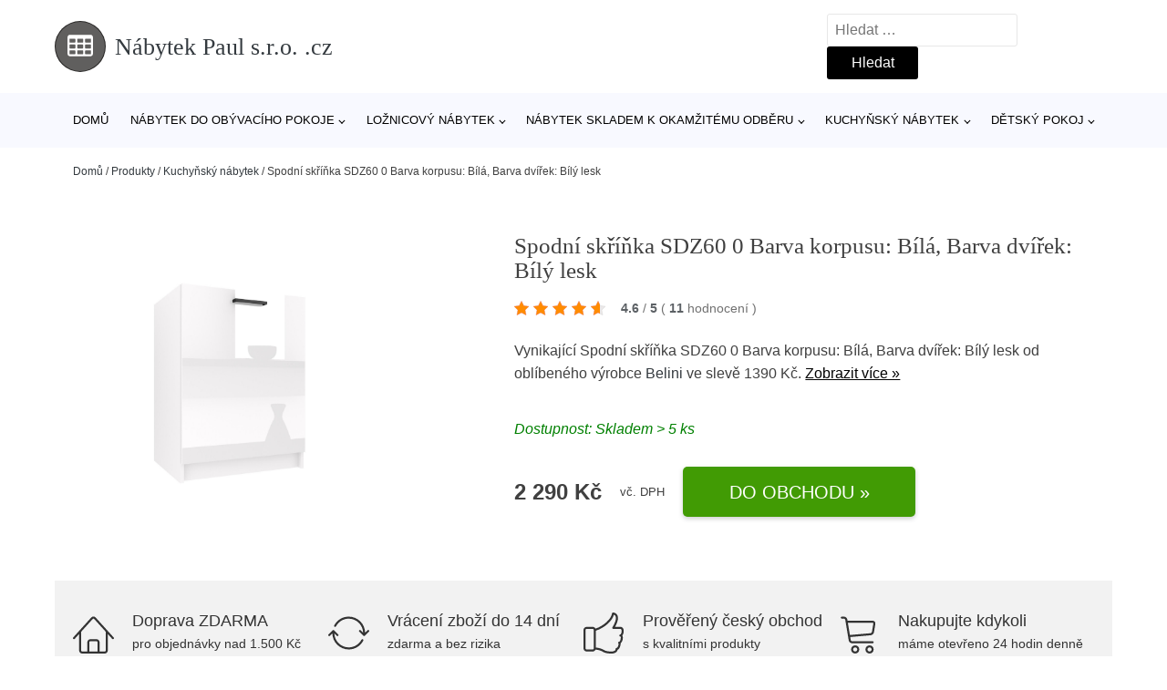

--- FILE ---
content_type: text/html; charset=UTF-8
request_url: https://www.nabytekpaulsro.cz/p/spodni-skrinka-sdz60-0-barva-korpusu-bila-barva-dvirek-bily-lesk/
body_size: 17991
content:
<!DOCTYPE html>
<html lang="cs" prefix="og: https://ogp.me/ns#" >
<head>
<meta charset="UTF-8">
<meta name="viewport" content="width=device-width, initial-scale=1.0">
<!-- WP_HEAD() START -->
<!-- Optimalizace pro vyhledávače podle Rank Math - https://rankmath.com/ -->
<title>Spodní skříňka SDZ60 0 Barva korpusu: Bílá, Barva dvířek: Bílý lesk | Nábytek Paul s.r.o. .cz</title>
<meta name="description" content="Prohlédněte si produkt Spodní skříňka SDZ60 0 Barva korpusu: Bílá, Barva dvířek: Bílý lesk od výrobce Belini za cenu 2290 Kč."/>
<meta name="robots" content="follow, index, max-snippet:-1, max-video-preview:-1, max-image-preview:large"/>
<link rel="canonical" href="https://www.nabytekpaulsro.cz/p/spodni-skrinka-sdz60-0-barva-korpusu-bila-barva-dvirek-bily-lesk/" />
<meta property="og:locale" content="cs_CZ" />
<meta property="og:type" content="article" />
<meta property="og:title" content="Spodní skříňka SDZ60 0 Barva korpusu: Bílá, Barva dvířek: Bílý lesk | Nábytek Paul s.r.o. .cz" />
<meta property="og:description" content="Prohlédněte si produkt Spodní skříňka SDZ60 0 Barva korpusu: Bílá, Barva dvířek: Bílý lesk od výrobce Belini za cenu 2290 Kč." />
<meta property="og:url" content="https://www.nabytekpaulsro.cz/p/spodni-skrinka-sdz60-0-barva-korpusu-bila-barva-dvirek-bily-lesk/" />
<meta property="og:site_name" content="Nábytek Paul s.r.o. .cz" />
<meta property="og:updated_time" content="2023-09-20T00:05:43+02:00" />
<meta property="og:image" content="https://www.nabytekpaulsro.cz/wp-content/uploads/2023/07/Spodni-skrinka-SDZ60-0-Barva-korpusu-Bila-Barva-dvirek-Bily-lesk.jpg" />
<meta property="og:image:secure_url" content="https://www.nabytekpaulsro.cz/wp-content/uploads/2023/07/Spodni-skrinka-SDZ60-0-Barva-korpusu-Bila-Barva-dvirek-Bily-lesk.jpg" />
<meta property="og:image:width" content="1024" />
<meta property="og:image:height" content="768" />
<meta property="og:image:alt" content="Spodní skříňka SDZ60 0 Barva korpusu: Bílá" />
<meta property="og:image:type" content="image/jpeg" />
<meta name="twitter:card" content="summary_large_image" />
<meta name="twitter:title" content="Spodní skříňka SDZ60 0 Barva korpusu: Bílá, Barva dvířek: Bílý lesk | Nábytek Paul s.r.o. .cz" />
<meta name="twitter:description" content="Prohlédněte si produkt Spodní skříňka SDZ60 0 Barva korpusu: Bílá, Barva dvířek: Bílý lesk od výrobce Belini za cenu 2290 Kč." />
<meta name="twitter:image" content="https://www.nabytekpaulsro.cz/wp-content/uploads/2023/07/Spodni-skrinka-SDZ60-0-Barva-korpusu-Bila-Barva-dvirek-Bily-lesk.jpg" />
<script type="application/ld+json" class="rank-math-schema">{"@context":"https://schema.org","@graph":[{"@type":"BreadcrumbList","@id":"https://www.nabytekpaulsro.cz/p/spodni-skrinka-sdz60-0-barva-korpusu-bila-barva-dvirek-bily-lesk/#breadcrumb","itemListElement":[{"@type":"ListItem","position":"1","item":{"@id":"https://www.nabytekpaulsro.cz","name":"Dom\u016f"}},{"@type":"ListItem","position":"2","item":{"@id":"https://www.nabytekpaulsro.cz/p/","name":"Produkty"}},{"@type":"ListItem","position":"3","item":{"@id":"https://www.nabytekpaulsro.cz/c/kuchynsky-nabytek/","name":"Kuchy\u0148sk\u00fd n\u00e1bytek"}},{"@type":"ListItem","position":"4","item":{"@id":"https://www.nabytekpaulsro.cz/p/spodni-skrinka-sdz60-0-barva-korpusu-bila-barva-dvirek-bily-lesk/","name":"Spodn\u00ed sk\u0159\u00ed\u0148ka SDZ60 0 Barva korpusu: B\u00edl\u00e1, Barva dv\u00ed\u0159ek: B\u00edl\u00fd lesk"}}]}]}</script>
<!-- /Rank Math WordPress SEO plugin -->
<link rel="alternate" title="oEmbed (JSON)" type="application/json+oembed" href="https://www.nabytekpaulsro.cz/wp-json/oembed/1.0/embed?url=https%3A%2F%2Fwww.nabytekpaulsro.cz%2Fp%2Fspodni-skrinka-sdz60-0-barva-korpusu-bila-barva-dvirek-bily-lesk%2F" />
<link rel="alternate" title="oEmbed (XML)" type="text/xml+oembed" href="https://www.nabytekpaulsro.cz/wp-json/oembed/1.0/embed?url=https%3A%2F%2Fwww.nabytekpaulsro.cz%2Fp%2Fspodni-skrinka-sdz60-0-barva-korpusu-bila-barva-dvirek-bily-lesk%2F&#038;format=xml" />
<style id='wp-img-auto-sizes-contain-inline-css' type='text/css'>
img:is([sizes=auto i],[sizes^="auto," i]){contain-intrinsic-size:3000px 1500px}
/*# sourceURL=wp-img-auto-sizes-contain-inline-css */
</style>
<style id='classic-theme-styles-inline-css' type='text/css'>
/*! This file is auto-generated */
.wp-block-button__link{color:#fff;background-color:#32373c;border-radius:9999px;box-shadow:none;text-decoration:none;padding:calc(.667em + 2px) calc(1.333em + 2px);font-size:1.125em}.wp-block-file__button{background:#32373c;color:#fff;text-decoration:none}
/*# sourceURL=/wp-includes/css/classic-themes.min.css */
</style>
<link rel='stylesheet' id='kk-star-ratings-css' href='//www.nabytekpaulsro.cz/wp-content/cache/wpfc-minified/t1vdfg4/6ap91.css' type='text/css' media='all' />
<style id='kk-star-ratings-inline-css' type='text/css'>
.kk-star-ratings .kksr-stars .kksr-star {
margin-right: 5px;
}
[dir="rtl"] .kk-star-ratings .kksr-stars .kksr-star {
margin-left: 5px;
margin-right: 0;
}
/*# sourceURL=kk-star-ratings-inline-css */
</style>
<link rel='stylesheet' id='oxygen-css' href='//www.nabytekpaulsro.cz/wp-content/cache/wpfc-minified/qt4msh1c/6ap91.css' type='text/css' media='all' />
<script type="text/javascript" src="https://www.nabytekpaulsro.cz/wp-includes/js/jquery/jquery.min.js?ver=3.7.1" id="jquery-core-js"></script>
<script type="text/javascript" id="search-filter-plugin-build-js-extra">
/* <![CDATA[ */
var SF_LDATA = {"ajax_url":"https://www.nabytekpaulsro.cz/wp-admin/admin-ajax.php","home_url":"https://www.nabytekpaulsro.cz/","extensions":[]};
//# sourceURL=search-filter-plugin-build-js-extra
/* ]]> */
</script>
<script type="text/javascript" src="https://www.nabytekpaulsro.cz/wp-content/plugins/search-filter-pro/public/assets/js/search-filter-build.min.js?ver=2.5.21" id="search-filter-plugin-build-js"></script>
<link rel="https://api.w.org/" href="https://www.nabytekpaulsro.cz/wp-json/" /><link rel="alternate" title="JSON" type="application/json" href="https://www.nabytekpaulsro.cz/wp-json/wp/v2/products/386032" /><link rel="EditURI" type="application/rsd+xml" title="RSD" href="https://www.nabytekpaulsro.cz/xmlrpc.php?rsd" />
<meta name="generator" content="WordPress 6.9" />
<link rel='shortlink' href='https://www.nabytekpaulsro.cz/?p=386032' />
<script type="application/ld+json">{
"@context" : "https://schema.org",
"@type" : "Product",
"name" : "Spodn&iacute; skř&iacute;ňka SDZ60 0 Barva korpusu: B&iacute;l&aacute;, Barva dv&iacute;řek: B&iacute;l&yacute; lesk",
"image" : "https://www.nabytekpaulsro.cz/wp-content/uploads/2023/07/Spodni-skrinka-SDZ60-0-Barva-korpusu-Bila-Barva-dvirek-Bily-lesk.jpg",
"description" : "Kuchyňsk&aacute; skř&iacute;ňka ke kuchyňsk&eacute; lince Belini Vlastnosti: spodn&iacute; skř&iacute;ňka je vyroben&aacute; z kvalitn&iacute; dřevotř&iacute;skov&eacute; desky Decor Econatura, kter&aacute; prodlouž&iacute; jej&iacute; životnost dv&iacute;řka se otev&iacute;raj&iacute; pomoc&iacute; čern&yacute;ch plastov&yacute;ch &uacute;chytek vysok&yacute; lesk skř&iacute;něk chr&aacute;n&iacute; desky před lehk&yacute;m po&scaron;kr&aacute;b&aacute;n&iacute;, než&aacute;douc&iacute;mu zabarven&iacute; působen&iacute;m UV z&aacute;řen&iacute; a než&aacute;douc&iacute;m působen&iacute;m &uacute;klidov&yacute;ch prostředků možnost nastaven&iacute; směru otev&iacute;r&aacute;n&iacute; dv&iacute;řek, vlevo či vpravo skř&iacute;ňka je určen&aacute; pod dřez Barevn&eacute; proveden&iacute; (korpus + dv&iacute;řka): b&iacute;l&aacute; + dub sonoma b&iacute;l&aacute; + dub wotan b&iacute;l&aacute; + b&iacute;l&aacute; matn&aacute; b&iacute;l&aacute; + b&iacute;l&aacute; leskl&aacute; b&iacute;l&aacute; + &scaron;ed&aacute; leskl&aacute; Rozměry: &scaron;&iacute;řka: 60 cm v&yacute;&scaron;ka: 85 cm hloubka: 45 cm Dod&aacute;v&aacute;me v demontu s podrobn&yacute;m instrukt&aacute;žn&iacute;m n&aacute;vodem. Objednat si tak&eacute; můžete na&scaron;e služby: mont&aacute;ž na m&iacute;stě, v&yacute;nos do patra a nebo ekologickou likvidaci star&eacute;ho n&aacute;bytku. Z&aacute;jem o služby přidejte do ko&scaron;&iacute;ku v objedn&aacute;vce. Ve&scaron;ker&eacute; informace najdete v kategorii Cen&iacute;k služeb nebo na tomto odkazu: https://www.nabytekpaul.cz/cenik-sluzeb/ Zbož&iacute; dod&aacute;v&aacute;me vlastn&iacute; dopravou.",
"ean": "",
"gtin8": "27258_BIL4",
"sku": "27258_BIL4",
"brand" : {
"@type" : "Brand",
"name" : "Belini"
},
"review": {
"@type": "Review",
"reviewRating": {
"@type": "Rating",
"ratingValue": "4.6",
"bestRating": "5"
},
"author": {
"@type": "Person",
"name": ""
}
},
"offers" : {
"@type" : "Offer",
"price" : "2290.00",
"priceCurrency": "CZK",
"url" : "https://www.nabytekpaulsro.cz/p/spodni-skrinka-sdz60-0-barva-korpusu-bila-barva-dvirek-bily-lesk/",
"itemCondition": "https://schema.org/NewCondition",
"availability": "https://schema.org/InStock"
},
"aggregateRating": {
"@type": "AggregateRating",
"ratingValue": "4.6",
"bestRating": "5",
"ratingCount": "11"
}
}</script><!-- Global site tag (gtag.js) - Google Analytics -->
<script async src="https://www.googletagmanager.com/gtag/js?id=G-20ZTXYDYLL"></script>
<script>
window.dataLayer = window.dataLayer || [];
function gtag(){dataLayer.push(arguments);}
gtag('js', new Date());
gtag('config', 'G-20ZTXYDYLL');
</script>
<link rel="icon" href="https://www.nabytekpaulsro.cz/wp-content/uploads/2021/10/favicon-150x150.png" sizes="32x32" />
<link rel="icon" href="https://www.nabytekpaulsro.cz/wp-content/uploads/2021/10/favicon.png" sizes="192x192" />
<link rel="apple-touch-icon" href="https://www.nabytekpaulsro.cz/wp-content/uploads/2021/10/favicon.png" />
<meta name="msapplication-TileImage" content="https://www.nabytekpaulsro.cz/wp-content/uploads/2021/10/favicon.png" />
<link rel='stylesheet' id='oxygen-cache-182422-css' href='//www.nabytekpaulsro.cz/wp-content/cache/wpfc-minified/kz42av1h/6ap91.css' type='text/css' media='all' />
<link rel='stylesheet' id='oxygen-cache-182421-css' href='//www.nabytekpaulsro.cz/wp-content/cache/wpfc-minified/e3116e4x/6ap91.css' type='text/css' media='all' />
<link rel='stylesheet' id='oxygen-universal-styles-css' href='//www.nabytekpaulsro.cz/wp-content/cache/wpfc-minified/f161h6mi/6ap91.css' type='text/css' media='all' />
<!-- END OF WP_HEAD() -->
<style id='global-styles-inline-css' type='text/css'>
:root{--wp--preset--aspect-ratio--square: 1;--wp--preset--aspect-ratio--4-3: 4/3;--wp--preset--aspect-ratio--3-4: 3/4;--wp--preset--aspect-ratio--3-2: 3/2;--wp--preset--aspect-ratio--2-3: 2/3;--wp--preset--aspect-ratio--16-9: 16/9;--wp--preset--aspect-ratio--9-16: 9/16;--wp--preset--color--black: #000000;--wp--preset--color--cyan-bluish-gray: #abb8c3;--wp--preset--color--white: #ffffff;--wp--preset--color--pale-pink: #f78da7;--wp--preset--color--vivid-red: #cf2e2e;--wp--preset--color--luminous-vivid-orange: #ff6900;--wp--preset--color--luminous-vivid-amber: #fcb900;--wp--preset--color--light-green-cyan: #7bdcb5;--wp--preset--color--vivid-green-cyan: #00d084;--wp--preset--color--pale-cyan-blue: #8ed1fc;--wp--preset--color--vivid-cyan-blue: #0693e3;--wp--preset--color--vivid-purple: #9b51e0;--wp--preset--gradient--vivid-cyan-blue-to-vivid-purple: linear-gradient(135deg,rgb(6,147,227) 0%,rgb(155,81,224) 100%);--wp--preset--gradient--light-green-cyan-to-vivid-green-cyan: linear-gradient(135deg,rgb(122,220,180) 0%,rgb(0,208,130) 100%);--wp--preset--gradient--luminous-vivid-amber-to-luminous-vivid-orange: linear-gradient(135deg,rgb(252,185,0) 0%,rgb(255,105,0) 100%);--wp--preset--gradient--luminous-vivid-orange-to-vivid-red: linear-gradient(135deg,rgb(255,105,0) 0%,rgb(207,46,46) 100%);--wp--preset--gradient--very-light-gray-to-cyan-bluish-gray: linear-gradient(135deg,rgb(238,238,238) 0%,rgb(169,184,195) 100%);--wp--preset--gradient--cool-to-warm-spectrum: linear-gradient(135deg,rgb(74,234,220) 0%,rgb(151,120,209) 20%,rgb(207,42,186) 40%,rgb(238,44,130) 60%,rgb(251,105,98) 80%,rgb(254,248,76) 100%);--wp--preset--gradient--blush-light-purple: linear-gradient(135deg,rgb(255,206,236) 0%,rgb(152,150,240) 100%);--wp--preset--gradient--blush-bordeaux: linear-gradient(135deg,rgb(254,205,165) 0%,rgb(254,45,45) 50%,rgb(107,0,62) 100%);--wp--preset--gradient--luminous-dusk: linear-gradient(135deg,rgb(255,203,112) 0%,rgb(199,81,192) 50%,rgb(65,88,208) 100%);--wp--preset--gradient--pale-ocean: linear-gradient(135deg,rgb(255,245,203) 0%,rgb(182,227,212) 50%,rgb(51,167,181) 100%);--wp--preset--gradient--electric-grass: linear-gradient(135deg,rgb(202,248,128) 0%,rgb(113,206,126) 100%);--wp--preset--gradient--midnight: linear-gradient(135deg,rgb(2,3,129) 0%,rgb(40,116,252) 100%);--wp--preset--font-size--small: 13px;--wp--preset--font-size--medium: 20px;--wp--preset--font-size--large: 36px;--wp--preset--font-size--x-large: 42px;--wp--preset--spacing--20: 0.44rem;--wp--preset--spacing--30: 0.67rem;--wp--preset--spacing--40: 1rem;--wp--preset--spacing--50: 1.5rem;--wp--preset--spacing--60: 2.25rem;--wp--preset--spacing--70: 3.38rem;--wp--preset--spacing--80: 5.06rem;--wp--preset--shadow--natural: 6px 6px 9px rgba(0, 0, 0, 0.2);--wp--preset--shadow--deep: 12px 12px 50px rgba(0, 0, 0, 0.4);--wp--preset--shadow--sharp: 6px 6px 0px rgba(0, 0, 0, 0.2);--wp--preset--shadow--outlined: 6px 6px 0px -3px rgb(255, 255, 255), 6px 6px rgb(0, 0, 0);--wp--preset--shadow--crisp: 6px 6px 0px rgb(0, 0, 0);}:where(.is-layout-flex){gap: 0.5em;}:where(.is-layout-grid){gap: 0.5em;}body .is-layout-flex{display: flex;}.is-layout-flex{flex-wrap: wrap;align-items: center;}.is-layout-flex > :is(*, div){margin: 0;}body .is-layout-grid{display: grid;}.is-layout-grid > :is(*, div){margin: 0;}:where(.wp-block-columns.is-layout-flex){gap: 2em;}:where(.wp-block-columns.is-layout-grid){gap: 2em;}:where(.wp-block-post-template.is-layout-flex){gap: 1.25em;}:where(.wp-block-post-template.is-layout-grid){gap: 1.25em;}.has-black-color{color: var(--wp--preset--color--black) !important;}.has-cyan-bluish-gray-color{color: var(--wp--preset--color--cyan-bluish-gray) !important;}.has-white-color{color: var(--wp--preset--color--white) !important;}.has-pale-pink-color{color: var(--wp--preset--color--pale-pink) !important;}.has-vivid-red-color{color: var(--wp--preset--color--vivid-red) !important;}.has-luminous-vivid-orange-color{color: var(--wp--preset--color--luminous-vivid-orange) !important;}.has-luminous-vivid-amber-color{color: var(--wp--preset--color--luminous-vivid-amber) !important;}.has-light-green-cyan-color{color: var(--wp--preset--color--light-green-cyan) !important;}.has-vivid-green-cyan-color{color: var(--wp--preset--color--vivid-green-cyan) !important;}.has-pale-cyan-blue-color{color: var(--wp--preset--color--pale-cyan-blue) !important;}.has-vivid-cyan-blue-color{color: var(--wp--preset--color--vivid-cyan-blue) !important;}.has-vivid-purple-color{color: var(--wp--preset--color--vivid-purple) !important;}.has-black-background-color{background-color: var(--wp--preset--color--black) !important;}.has-cyan-bluish-gray-background-color{background-color: var(--wp--preset--color--cyan-bluish-gray) !important;}.has-white-background-color{background-color: var(--wp--preset--color--white) !important;}.has-pale-pink-background-color{background-color: var(--wp--preset--color--pale-pink) !important;}.has-vivid-red-background-color{background-color: var(--wp--preset--color--vivid-red) !important;}.has-luminous-vivid-orange-background-color{background-color: var(--wp--preset--color--luminous-vivid-orange) !important;}.has-luminous-vivid-amber-background-color{background-color: var(--wp--preset--color--luminous-vivid-amber) !important;}.has-light-green-cyan-background-color{background-color: var(--wp--preset--color--light-green-cyan) !important;}.has-vivid-green-cyan-background-color{background-color: var(--wp--preset--color--vivid-green-cyan) !important;}.has-pale-cyan-blue-background-color{background-color: var(--wp--preset--color--pale-cyan-blue) !important;}.has-vivid-cyan-blue-background-color{background-color: var(--wp--preset--color--vivid-cyan-blue) !important;}.has-vivid-purple-background-color{background-color: var(--wp--preset--color--vivid-purple) !important;}.has-black-border-color{border-color: var(--wp--preset--color--black) !important;}.has-cyan-bluish-gray-border-color{border-color: var(--wp--preset--color--cyan-bluish-gray) !important;}.has-white-border-color{border-color: var(--wp--preset--color--white) !important;}.has-pale-pink-border-color{border-color: var(--wp--preset--color--pale-pink) !important;}.has-vivid-red-border-color{border-color: var(--wp--preset--color--vivid-red) !important;}.has-luminous-vivid-orange-border-color{border-color: var(--wp--preset--color--luminous-vivid-orange) !important;}.has-luminous-vivid-amber-border-color{border-color: var(--wp--preset--color--luminous-vivid-amber) !important;}.has-light-green-cyan-border-color{border-color: var(--wp--preset--color--light-green-cyan) !important;}.has-vivid-green-cyan-border-color{border-color: var(--wp--preset--color--vivid-green-cyan) !important;}.has-pale-cyan-blue-border-color{border-color: var(--wp--preset--color--pale-cyan-blue) !important;}.has-vivid-cyan-blue-border-color{border-color: var(--wp--preset--color--vivid-cyan-blue) !important;}.has-vivid-purple-border-color{border-color: var(--wp--preset--color--vivid-purple) !important;}.has-vivid-cyan-blue-to-vivid-purple-gradient-background{background: var(--wp--preset--gradient--vivid-cyan-blue-to-vivid-purple) !important;}.has-light-green-cyan-to-vivid-green-cyan-gradient-background{background: var(--wp--preset--gradient--light-green-cyan-to-vivid-green-cyan) !important;}.has-luminous-vivid-amber-to-luminous-vivid-orange-gradient-background{background: var(--wp--preset--gradient--luminous-vivid-amber-to-luminous-vivid-orange) !important;}.has-luminous-vivid-orange-to-vivid-red-gradient-background{background: var(--wp--preset--gradient--luminous-vivid-orange-to-vivid-red) !important;}.has-very-light-gray-to-cyan-bluish-gray-gradient-background{background: var(--wp--preset--gradient--very-light-gray-to-cyan-bluish-gray) !important;}.has-cool-to-warm-spectrum-gradient-background{background: var(--wp--preset--gradient--cool-to-warm-spectrum) !important;}.has-blush-light-purple-gradient-background{background: var(--wp--preset--gradient--blush-light-purple) !important;}.has-blush-bordeaux-gradient-background{background: var(--wp--preset--gradient--blush-bordeaux) !important;}.has-luminous-dusk-gradient-background{background: var(--wp--preset--gradient--luminous-dusk) !important;}.has-pale-ocean-gradient-background{background: var(--wp--preset--gradient--pale-ocean) !important;}.has-electric-grass-gradient-background{background: var(--wp--preset--gradient--electric-grass) !important;}.has-midnight-gradient-background{background: var(--wp--preset--gradient--midnight) !important;}.has-small-font-size{font-size: var(--wp--preset--font-size--small) !important;}.has-medium-font-size{font-size: var(--wp--preset--font-size--medium) !important;}.has-large-font-size{font-size: var(--wp--preset--font-size--large) !important;}.has-x-large-font-size{font-size: var(--wp--preset--font-size--x-large) !important;}
/*# sourceURL=global-styles-inline-css */
</style>
</head>
<body class="wp-singular products-template-default single single-products postid-386032 wp-theme-oxygen-is-not-a-theme  wp-embed-responsive oxygen-body" >
<header id="_header-1-25" class="oxy-header-wrapper oxy-overlay-header oxy-header" ><div id="logo-header-row" class="oxy-header-row" ><div class="oxy-header-container"><div id="_header_left-3-25" class="oxy-header-left" ><a id="link-78-25" class="ct-link" href="/" target="_self"  ><div id="fancy_icon-86-25" class="ct-fancy-icon" ><svg id="svg-fancy_icon-86-25"><use xlink:href="#FontAwesomeicon-table"></use></svg></div><span id="shortcode-79-25" class="ct-shortcode logo-top" >Nábytek Paul s.r.o. .cz</span></a></div><div id="_header_center-4-25" class="oxy-header-center" ></div><div id="_header_right-5-25" class="oxy-header-right" >
<div id="_search_form-17-25" class="oxy-search-form" >
<form role="search" method="get" class="search-form" action="https://www.nabytekpaulsro.cz/">
<label>
<span class="screen-reader-text">Vyhledávání</span>
<input type="search" class="search-field" placeholder="Hledat &hellip;" value="" name="s" />
</label>
<input type="submit" class="search-submit" value="Hledat" />
</form>                </div>
<nav id="_nav_menu-53-25" class="oxy-nav-menu oxy-nav-menu-dropdowns oxy-nav-menu-dropdown-arrow" ><div class='oxy-menu-toggle'><div class='oxy-nav-menu-hamburger-wrap'><div class='oxy-nav-menu-hamburger'><div class='oxy-nav-menu-hamburger-line'></div><div class='oxy-nav-menu-hamburger-line'></div><div class='oxy-nav-menu-hamburger-line'></div></div></div></div><div class="menu-hlavni-menu-container"><ul id="menu-hlavni-menu" class="oxy-nav-menu-list"><li id="menu-item-251354" class="menu-item menu-item-type-custom menu-item-object-custom menu-item-251354"><a href="/">Domů</a></li>
<li id="menu-item-251355" class="menu-item menu-item-type-taxonomy menu-item-object-product_category menu-item-has-children menu-item-251355"><a href="https://www.nabytekpaulsro.cz/c/nabytek-do-obyvaciho-pokoje/">Nábytek do obývacího pokoje</a>
<ul class="sub-menu">
<li id="menu-item-251356" class="menu-item menu-item-type-taxonomy menu-item-object-product_category menu-item-251356"><a href="https://www.nabytekpaulsro.cz/c/sedaci-soupravy/">Sedací soupravy</a></li>
<li id="menu-item-251357" class="menu-item menu-item-type-taxonomy menu-item-object-product_category menu-item-251357"><a href="https://www.nabytekpaulsro.cz/c/komody/">Komody</a></li>
<li id="menu-item-251358" class="menu-item menu-item-type-taxonomy menu-item-object-product_category menu-item-251358"><a href="https://www.nabytekpaulsro.cz/c/obyvaci-steny-moderni-obyvaci-pokoje/">Obývací stěny - moderní obývací pokoje</a></li>
<li id="menu-item-251359" class="menu-item menu-item-type-taxonomy menu-item-object-product_category menu-item-251359"><a href="https://www.nabytekpaulsro.cz/c/kresla/">Křesla</a></li>
<li id="menu-item-251384" class="menu-item menu-item-type-taxonomy menu-item-object-product_category menu-item-251384"><a href="https://www.nabytekpaulsro.cz/c/televizni-stolky/">Televizní stolky</a></li>
<li id="menu-item-251382" class="menu-item menu-item-type-taxonomy menu-item-object-product_category menu-item-251382"><a href="https://www.nabytekpaulsro.cz/c/pohovky/">Pohovky</a></li>
<li id="menu-item-251383" class="menu-item menu-item-type-taxonomy menu-item-object-product_category menu-item-251383"><a href="https://www.nabytekpaulsro.cz/c/police/">Police</a></li>
<li id="menu-item-251386" class="menu-item menu-item-type-taxonomy menu-item-object-product_category menu-item-251386"><a href="https://www.nabytekpaulsro.cz/c/vitriny/">Vitríny</a></li>
<li id="menu-item-251387" class="menu-item menu-item-type-taxonomy menu-item-object-product_category menu-item-251387"><a href="https://www.nabytekpaulsro.cz/c/sektorovy-nabytek/">Sektorový nábytek</a></li>
<li id="menu-item-251388" class="menu-item menu-item-type-taxonomy menu-item-object-product_category menu-item-251388"><a href="https://www.nabytekpaulsro.cz/c/skrinky-a-regaly/">Skříňky a regály</a></li>
<li id="menu-item-251390" class="menu-item menu-item-type-taxonomy menu-item-object-product_category menu-item-251390"><a href="https://www.nabytekpaulsro.cz/c/konferencni-stolky/">Konferenční stolky</a></li>
</ul>
</li>
<li id="menu-item-251360" class="menu-item menu-item-type-taxonomy menu-item-object-product_category menu-item-has-children menu-item-251360"><a href="https://www.nabytekpaulsro.cz/c/loznicovy-nabytek/">Ložnicový nábytek</a>
<ul class="sub-menu">
<li id="menu-item-251361" class="menu-item menu-item-type-taxonomy menu-item-object-product_category menu-item-251361"><a href="https://www.nabytekpaulsro.cz/c/satni-skrine-do-loznice/">Šatní skříně do ložnice</a></li>
<li id="menu-item-251362" class="menu-item menu-item-type-taxonomy menu-item-object-product_category menu-item-251362"><a href="https://www.nabytekpaulsro.cz/c/postele/">Postele</a></li>
<li id="menu-item-251377" class="menu-item menu-item-type-taxonomy menu-item-object-product_category menu-item-251377"><a href="https://www.nabytekpaulsro.cz/c/loznicove-sestavy/">Ložnicové sestavy</a></li>
<li id="menu-item-251379" class="menu-item menu-item-type-taxonomy menu-item-object-product_category menu-item-251379"><a href="https://www.nabytekpaulsro.cz/c/komody-loznicovy-nabytek/">Komody</a></li>
<li id="menu-item-251380" class="menu-item menu-item-type-taxonomy menu-item-object-product_category menu-item-251380"><a href="https://www.nabytekpaulsro.cz/c/nocni-stolky/">Noční stolky</a></li>
<li id="menu-item-251381" class="menu-item menu-item-type-taxonomy menu-item-object-product_category menu-item-251381"><a href="https://www.nabytekpaulsro.cz/c/matrace/">Matrace</a></li>
</ul>
</li>
<li id="menu-item-251363" class="menu-item menu-item-type-taxonomy menu-item-object-product_category menu-item-has-children menu-item-251363"><a href="https://www.nabytekpaulsro.cz/c/nabytek-skladem-k-okamzitemu-odberu/">Nábytek skladem k okamžitému odběru</a>
<ul class="sub-menu">
<li id="menu-item-251392" class="menu-item menu-item-type-taxonomy menu-item-object-product_category menu-item-251392"><a href="https://www.nabytekpaulsro.cz/c/postele-nabytek-skladem-k-okamzitemu-odberu/">Postele</a></li>
<li id="menu-item-251393" class="menu-item menu-item-type-taxonomy menu-item-object-product_category menu-item-251393"><a href="https://www.nabytekpaulsro.cz/c/satni-skrine-skladem-k-okamzitemu-odberu/">Šatní skříně skladem k okamžitému odběru</a></li>
</ul>
</li>
<li id="menu-item-251364" class="menu-item menu-item-type-taxonomy menu-item-object-product_category current-products-ancestor current-menu-parent current-products-parent menu-item-has-children menu-item-251364"><a href="https://www.nabytekpaulsro.cz/c/kuchynsky-nabytek/">Kuchyňský nábytek</a>
<ul class="sub-menu">
<li id="menu-item-251371" class="menu-item menu-item-type-taxonomy menu-item-object-product_category current-products-ancestor current-menu-parent current-products-parent menu-item-251371"><a href="https://www.nabytekpaulsro.cz/c/sektorove-kuchyne/">Sektorové kuchyně</a></li>
<li id="menu-item-251372" class="menu-item menu-item-type-taxonomy menu-item-object-product_category menu-item-251372"><a href="https://www.nabytekpaulsro.cz/c/jidelni-zidle/">Jídelní židle</a></li>
<li id="menu-item-251374" class="menu-item menu-item-type-taxonomy menu-item-object-product_category menu-item-251374"><a href="https://www.nabytekpaulsro.cz/c/kuchynske-linky-kompletni-sestavy/">Kuchyňské linky - kompletní sestavy</a></li>
<li id="menu-item-251373" class="menu-item menu-item-type-taxonomy menu-item-object-product_category menu-item-251373"><a href="https://www.nabytekpaulsro.cz/c/barove-zidle/">Barové židle</a></li>
<li id="menu-item-251375" class="menu-item menu-item-type-taxonomy menu-item-object-product_category menu-item-251375"><a href="https://www.nabytekpaulsro.cz/c/jidelni-stoly/">Jídelní stoly</a></li>
<li id="menu-item-251376" class="menu-item menu-item-type-taxonomy menu-item-object-product_category menu-item-251376"><a href="https://www.nabytekpaulsro.cz/c/jidelny/">Jídelny</a></li>
</ul>
</li>
<li id="menu-item-251365" class="menu-item menu-item-type-taxonomy menu-item-object-product_category menu-item-has-children menu-item-251365"><a href="https://www.nabytekpaulsro.cz/c/detsky-pokoj/">Dětský pokoj</a>
<ul class="sub-menu">
<li id="menu-item-251367" class="menu-item menu-item-type-taxonomy menu-item-object-product_category menu-item-251367"><a href="https://www.nabytekpaulsro.cz/c/sestavy-pokoju/">Sestavy pokojů</a></li>
<li id="menu-item-251368" class="menu-item menu-item-type-taxonomy menu-item-object-product_category menu-item-251368"><a href="https://www.nabytekpaulsro.cz/c/detske-psaci-stoly/">Dětské psací stoly</a></li>
<li id="menu-item-251369" class="menu-item menu-item-type-taxonomy menu-item-object-product_category menu-item-251369"><a href="https://www.nabytekpaulsro.cz/c/detske-postele/">Dětské postele</a></li>
<li id="menu-item-251370" class="menu-item menu-item-type-taxonomy menu-item-object-product_category menu-item-251370"><a href="https://www.nabytekpaulsro.cz/c/detske-skrine/">Dětské skříně</a></li>
</ul>
</li>
</ul></div></nav></div></div></div><div id="nav-header-row" class="oxy-header-row" ><div class="oxy-header-container"><div id="_header_left-12-25" class="oxy-header-left" ></div><div id="_header_center-13-25" class="oxy-header-center" ><nav id="_nav_menu-15-25" class="oxy-nav-menu oxy-nav-menu-dropdowns oxy-nav-menu-dropdown-arrow" ><div class='oxy-menu-toggle'><div class='oxy-nav-menu-hamburger-wrap'><div class='oxy-nav-menu-hamburger'><div class='oxy-nav-menu-hamburger-line'></div><div class='oxy-nav-menu-hamburger-line'></div><div class='oxy-nav-menu-hamburger-line'></div></div></div></div><div class="menu-hlavni-menu-container"><ul id="menu-hlavni-menu-1" class="oxy-nav-menu-list"><li class="menu-item menu-item-type-custom menu-item-object-custom menu-item-251354"><a href="/">Domů</a></li>
<li class="menu-item menu-item-type-taxonomy menu-item-object-product_category menu-item-has-children menu-item-251355"><a href="https://www.nabytekpaulsro.cz/c/nabytek-do-obyvaciho-pokoje/">Nábytek do obývacího pokoje</a>
<ul class="sub-menu">
<li class="menu-item menu-item-type-taxonomy menu-item-object-product_category menu-item-251356"><a href="https://www.nabytekpaulsro.cz/c/sedaci-soupravy/">Sedací soupravy</a></li>
<li class="menu-item menu-item-type-taxonomy menu-item-object-product_category menu-item-251357"><a href="https://www.nabytekpaulsro.cz/c/komody/">Komody</a></li>
<li class="menu-item menu-item-type-taxonomy menu-item-object-product_category menu-item-251358"><a href="https://www.nabytekpaulsro.cz/c/obyvaci-steny-moderni-obyvaci-pokoje/">Obývací stěny - moderní obývací pokoje</a></li>
<li class="menu-item menu-item-type-taxonomy menu-item-object-product_category menu-item-251359"><a href="https://www.nabytekpaulsro.cz/c/kresla/">Křesla</a></li>
<li class="menu-item menu-item-type-taxonomy menu-item-object-product_category menu-item-251384"><a href="https://www.nabytekpaulsro.cz/c/televizni-stolky/">Televizní stolky</a></li>
<li class="menu-item menu-item-type-taxonomy menu-item-object-product_category menu-item-251382"><a href="https://www.nabytekpaulsro.cz/c/pohovky/">Pohovky</a></li>
<li class="menu-item menu-item-type-taxonomy menu-item-object-product_category menu-item-251383"><a href="https://www.nabytekpaulsro.cz/c/police/">Police</a></li>
<li class="menu-item menu-item-type-taxonomy menu-item-object-product_category menu-item-251386"><a href="https://www.nabytekpaulsro.cz/c/vitriny/">Vitríny</a></li>
<li class="menu-item menu-item-type-taxonomy menu-item-object-product_category menu-item-251387"><a href="https://www.nabytekpaulsro.cz/c/sektorovy-nabytek/">Sektorový nábytek</a></li>
<li class="menu-item menu-item-type-taxonomy menu-item-object-product_category menu-item-251388"><a href="https://www.nabytekpaulsro.cz/c/skrinky-a-regaly/">Skříňky a regály</a></li>
<li class="menu-item menu-item-type-taxonomy menu-item-object-product_category menu-item-251390"><a href="https://www.nabytekpaulsro.cz/c/konferencni-stolky/">Konferenční stolky</a></li>
</ul>
</li>
<li class="menu-item menu-item-type-taxonomy menu-item-object-product_category menu-item-has-children menu-item-251360"><a href="https://www.nabytekpaulsro.cz/c/loznicovy-nabytek/">Ložnicový nábytek</a>
<ul class="sub-menu">
<li class="menu-item menu-item-type-taxonomy menu-item-object-product_category menu-item-251361"><a href="https://www.nabytekpaulsro.cz/c/satni-skrine-do-loznice/">Šatní skříně do ložnice</a></li>
<li class="menu-item menu-item-type-taxonomy menu-item-object-product_category menu-item-251362"><a href="https://www.nabytekpaulsro.cz/c/postele/">Postele</a></li>
<li class="menu-item menu-item-type-taxonomy menu-item-object-product_category menu-item-251377"><a href="https://www.nabytekpaulsro.cz/c/loznicove-sestavy/">Ložnicové sestavy</a></li>
<li class="menu-item menu-item-type-taxonomy menu-item-object-product_category menu-item-251379"><a href="https://www.nabytekpaulsro.cz/c/komody-loznicovy-nabytek/">Komody</a></li>
<li class="menu-item menu-item-type-taxonomy menu-item-object-product_category menu-item-251380"><a href="https://www.nabytekpaulsro.cz/c/nocni-stolky/">Noční stolky</a></li>
<li class="menu-item menu-item-type-taxonomy menu-item-object-product_category menu-item-251381"><a href="https://www.nabytekpaulsro.cz/c/matrace/">Matrace</a></li>
</ul>
</li>
<li class="menu-item menu-item-type-taxonomy menu-item-object-product_category menu-item-has-children menu-item-251363"><a href="https://www.nabytekpaulsro.cz/c/nabytek-skladem-k-okamzitemu-odberu/">Nábytek skladem k okamžitému odběru</a>
<ul class="sub-menu">
<li class="menu-item menu-item-type-taxonomy menu-item-object-product_category menu-item-251392"><a href="https://www.nabytekpaulsro.cz/c/postele-nabytek-skladem-k-okamzitemu-odberu/">Postele</a></li>
<li class="menu-item menu-item-type-taxonomy menu-item-object-product_category menu-item-251393"><a href="https://www.nabytekpaulsro.cz/c/satni-skrine-skladem-k-okamzitemu-odberu/">Šatní skříně skladem k okamžitému odběru</a></li>
</ul>
</li>
<li class="menu-item menu-item-type-taxonomy menu-item-object-product_category current-products-ancestor current-menu-parent current-products-parent menu-item-has-children menu-item-251364"><a href="https://www.nabytekpaulsro.cz/c/kuchynsky-nabytek/">Kuchyňský nábytek</a>
<ul class="sub-menu">
<li class="menu-item menu-item-type-taxonomy menu-item-object-product_category current-products-ancestor current-menu-parent current-products-parent menu-item-251371"><a href="https://www.nabytekpaulsro.cz/c/sektorove-kuchyne/">Sektorové kuchyně</a></li>
<li class="menu-item menu-item-type-taxonomy menu-item-object-product_category menu-item-251372"><a href="https://www.nabytekpaulsro.cz/c/jidelni-zidle/">Jídelní židle</a></li>
<li class="menu-item menu-item-type-taxonomy menu-item-object-product_category menu-item-251374"><a href="https://www.nabytekpaulsro.cz/c/kuchynske-linky-kompletni-sestavy/">Kuchyňské linky - kompletní sestavy</a></li>
<li class="menu-item menu-item-type-taxonomy menu-item-object-product_category menu-item-251373"><a href="https://www.nabytekpaulsro.cz/c/barove-zidle/">Barové židle</a></li>
<li class="menu-item menu-item-type-taxonomy menu-item-object-product_category menu-item-251375"><a href="https://www.nabytekpaulsro.cz/c/jidelni-stoly/">Jídelní stoly</a></li>
<li class="menu-item menu-item-type-taxonomy menu-item-object-product_category menu-item-251376"><a href="https://www.nabytekpaulsro.cz/c/jidelny/">Jídelny</a></li>
</ul>
</li>
<li class="menu-item menu-item-type-taxonomy menu-item-object-product_category menu-item-has-children menu-item-251365"><a href="https://www.nabytekpaulsro.cz/c/detsky-pokoj/">Dětský pokoj</a>
<ul class="sub-menu">
<li class="menu-item menu-item-type-taxonomy menu-item-object-product_category menu-item-251367"><a href="https://www.nabytekpaulsro.cz/c/sestavy-pokoju/">Sestavy pokojů</a></li>
<li class="menu-item menu-item-type-taxonomy menu-item-object-product_category menu-item-251368"><a href="https://www.nabytekpaulsro.cz/c/detske-psaci-stoly/">Dětské psací stoly</a></li>
<li class="menu-item menu-item-type-taxonomy menu-item-object-product_category menu-item-251369"><a href="https://www.nabytekpaulsro.cz/c/detske-postele/">Dětské postele</a></li>
<li class="menu-item menu-item-type-taxonomy menu-item-object-product_category menu-item-251370"><a href="https://www.nabytekpaulsro.cz/c/detske-skrine/">Dětské skříně</a></li>
</ul>
</li>
</ul></div></nav></div><div id="_header_right-14-25" class="oxy-header-right" ></div></div></div></header>
<div id="section-62-25" class=" ct-section breadcrumb-container" ><div class="ct-section-inner-wrap"><div id="code_block-66-25" class="ct-code-block breadcrumb-code" ><nav aria-label="breadcrumbs" class="rank-math-breadcrumb"><p><a href="https://www.nabytekpaulsro.cz">Domů</a><span class="separator"> / </span><a href="https://www.nabytekpaulsro.cz/p/">Produkty</a><span class="separator"> / </span><a href="https://www.nabytekpaulsro.cz/c/kuchynsky-nabytek/">Kuchyňský nábytek</a><span class="separator"> / </span><span class="last">Spodní skříňka SDZ60 0 Barva korpusu: Bílá, Barva dvířek: Bílý lesk</span></p></nav></div></div></div><section id="section-2-145" class=" ct-section" ><div class="ct-section-inner-wrap"><div id="new_columns-4-145" class="ct-new-columns product-hero-column-container" ><div id="div_block-5-145" class="ct-div-block" ><a id="link-1642-145" class="ct-link" href="https://www.kqzyfj.com/click-9267477-14484351?url=https%3A%2F%2Fwww.nabytekpaul.cz%2Fsektorova-kuchyn-belini%2Fspodni-skrinka-belini-sdz60-0%2F%3FvariantId%3D362123" target="_self" rel="nofollow noopener" ><img  id="image-7-145" alt="Spodní skříňka SDZ60 0 Barva korpusu: Bílá" src="https://www.nabytekpaulsro.cz/wp-content/uploads/2023/07/Spodni-skrinka-SDZ60-0-Barva-korpusu-Bila-Barva-dvirek-Bily-lesk.jpg" class="ct-image"/></a></div><div id="div_block-6-145" class="ct-div-block" ><h1 id="headline-12-145" class="ct-headline product-info-title"><span id="span-13-145" class="ct-span" >Spodní skříňka SDZ60 0 Barva korpusu: Bílá, Barva dvířek: Bílý lesk</span></h1><div id="div_block-1019-145" class="ct-div-block price-container" ><a id="link-2781-145" class="ct-link" href="https://www.kqzyfj.com/click-9267477-14484351?url=https%3A%2F%2Fwww.nabytekpaul.cz%2Fsektorova-kuchyn-belini%2Fspodni-skrinka-belini-sdz60-0%2F%3FvariantId%3D362123" target="_self" rel="nofollow" ><div id="code_block-768-145" class="ct-code-block custom-star-rating" ><div style="display: none;"
class="kk-star-ratings   "
data-id="386032"
data-slug="">
<div class="kksr-stars">
<div class="kksr-stars-inactive">
<div class="kksr-star" data-star="1">
<div class="kksr-icon" style="width: 16px; height: 16px;"></div>
</div>
<div class="kksr-star" data-star="2">
<div class="kksr-icon" style="width: 16px; height: 16px;"></div>
</div>
<div class="kksr-star" data-star="3">
<div class="kksr-icon" style="width: 16px; height: 16px;"></div>
</div>
<div class="kksr-star" data-star="4">
<div class="kksr-icon" style="width: 16px; height: 16px;"></div>
</div>
<div class="kksr-star" data-star="5">
<div class="kksr-icon" style="width: 16px; height: 16px;"></div>
</div>
</div>
<div class="kksr-stars-active" style="width: 93.6px;">
<div class="kksr-star">
<div class="kksr-icon" style="width: 16px; height: 16px;"></div>
</div>
<div class="kksr-star">
<div class="kksr-icon" style="width: 16px; height: 16px;"></div>
</div>
<div class="kksr-star">
<div class="kksr-icon" style="width: 16px; height: 16px;"></div>
</div>
<div class="kksr-star">
<div class="kksr-icon" style="width: 16px; height: 16px;"></div>
</div>
<div class="kksr-star">
<div class="kksr-icon" style="width: 16px; height: 16px;"></div>
</div>
</div>
</div>
<div class="kksr-legend">
<strong class="kksr-score">4.6</strong>
<span class="kksr-muted">/</span>
<strong>5</strong>
<span class="kksr-muted">(</span>
<strong class="kksr-count">11</strong>
<span class="kksr-muted">
hodnocení        </span>
<span class="kksr-muted">)</span>
</div>
</div>
</div></a></div><div id="text_block-2513-145" class="ct-text-block" ><span id="span-2514-105073" class="ct-span" ><p>Vynikající Spodní skříňka SDZ60 0 Barva korpusu: Bílá, Barva dvířek: Bílý lesk od oblíbeného výrobce <a href="https://www.nabytekpaulsro.cz/v/belini/" rel="tag">Belini</a> ve slevě 1390 Kč. <a href="https://www.kqzyfj.com/click-9267477-14484351?url=https%3A%2F%2Fwww.nabytekpaul.cz%2Fsektorova-kuchyn-belini%2Fspodni-skrinka-belini-sdz60-0%2F%3FvariantId%3D362123" class="popis-produktu">Zobrazit více »</a>
 </p>
</span></div><div id="div_block-3341-145" class="ct-div-block" ><div id="code_block-6358-182421" class="ct-code-block" >Dostupnost: Skladem > 5 ks</div></div><div id="div_block-6199-105073" class="ct-div-block price-container" ><div id="div_block-6355-105073" class="ct-div-block" ><div id="text_block-6200-105073" class="ct-text-block product-info-price" ><span id="span-6201-105073" class="ct-span" >2&nbsp;290&nbsp;Kč</span></div><div id="code_block-6202-105073" class="ct-code-block" ><div class="dph">vč. DPH</div></div></div><a id="link-1774-145" class="ct-link new-button" href="https://www.kqzyfj.com/click-9267477-14484351?url=https%3A%2F%2Fwww.nabytekpaul.cz%2Fsektorova-kuchyn-belini%2Fspodni-skrinka-belini-sdz60-0%2F%3FvariantId%3D362123" target="_self" rel="nofollow noopener" ><div id="div_block-1778-145" class="ct-div-block " ><div id="shortcode-1868-145" class="ct-shortcode" >Do obchodu »</div></div></a></div></div></div></div></section><section id="section-3658-145" class=" ct-section" ><div class="ct-section-inner-wrap"><div id="div_block-5479-145" class="ct-div-block" ><div id="nestable_shortcode-5190-145" class="ct-nestable-shortcode" ><div class="benefity"><div class="row">
<div class="col-lg-3">
<div id="fancy_icon-5493-145" class="ct-fancy-icon">
<svg id="svg-fancy_icon-5493-145">
<use xlink:href="#Lineariconsicon-home">
<svg id="Lineariconsicon-home" viewBox="0 0 20 20"><title>home</title><path class="path1" d="M19.871 12.165l-8.829-9.758c-0.274-0.303-0.644-0.47-1.042-0.47-0 0 0 0 0 0-0.397 0-0.767 0.167-1.042 0.47l-8.829 9.758c-0.185 0.205-0.169 0.521 0.035 0.706 0.096 0.087 0.216 0.129 0.335 0.129 0.136 0 0.272-0.055 0.371-0.165l2.129-2.353v8.018c0 0.827 0.673 1.5 1.5 1.5h11c0.827 0 1.5-0.673 1.5-1.5v-8.018l2.129 2.353c0.185 0.205 0.501 0.221 0.706 0.035s0.221-0.501 0.035-0.706zM12 19h-4v-4.5c0-0.276 0.224-0.5 0.5-0.5h3c0.276 0 0.5 0.224 0.5 0.5v4.5zM16 18.5c0 0.276-0.224 0.5-0.5 0.5h-2.5v-4.5c0-0.827-0.673-1.5-1.5-1.5h-3c-0.827 0-1.5 0.673-1.5 1.5v4.5h-2.5c-0.276 0-0.5-0.224-0.5-0.5v-9.123l5.7-6.3c0.082-0.091 0.189-0.141 0.3-0.141s0.218 0.050 0.3 0.141l5.7 6.3v9.123z"></path></svg></use></svg>
</div>
<div class="text-vyhod">
<span>Doprava ZDARMA</span>
<p>pro objednávky nad 1.500 Kč</p>
</div>
</div>
<div class="col-lg-3"><div id="fancy_icon-5493-145" class="ct-fancy-icon">
<svg id="svg-fancy_icon-5493-145">
<use xlink:href="#Lineariconsicon-sync">
<svg id="Lineariconsicon-sync" viewBox="0 0 20 20"><title>sync</title><path class="path1" d="M19.854 8.646c-0.195-0.195-0.512-0.195-0.707 0l-1.149 1.149c-0.051-2.060-0.878-3.99-2.341-5.452-1.511-1.511-3.52-2.343-5.657-2.343-2.974 0-5.686 1.635-7.077 4.266-0.129 0.244-0.036 0.547 0.208 0.676s0.547 0.036 0.676-0.208c1.217-2.303 3.59-3.734 6.193-3.734 3.789 0 6.885 3.027 6.997 6.789l-1.143-1.143c-0.195-0.195-0.512-0.195-0.707 0s-0.195 0.512 0 0.707l2 2c0.098 0.098 0.226 0.146 0.354 0.146s0.256-0.049 0.354-0.146l2-2c0.195-0.195 0.195-0.512 0-0.707z"></path><path class="path2" d="M16.869 13.058c-0.244-0.129-0.547-0.036-0.676 0.208-1.217 2.303-3.59 3.734-6.193 3.734-3.789 0-6.885-3.027-6.997-6.789l1.143 1.143c0.098 0.098 0.226 0.146 0.354 0.146s0.256-0.049 0.354-0.146c0.195-0.195 0.195-0.512 0-0.707l-2-2c-0.195-0.195-0.512-0.195-0.707 0l-2 2c-0.195 0.195-0.195 0.512 0 0.707s0.512 0.195 0.707 0l1.149-1.149c0.051 2.060 0.878 3.99 2.341 5.452 1.511 1.511 3.52 2.343 5.657 2.343 2.974 0 5.686-1.635 7.077-4.266 0.129-0.244 0.036-0.547-0.208-0.676z"></path></svg></use></svg>
</div>
<div class="text-vyhod">
<span>Vrácení zboží do 14 dní</span>
<p>zdarma a bez rizika</p>
</div>
</div>
<div class="col-lg-3"><div id="fancy_icon-5493-145" class="ct-fancy-icon">
<svg id="svg-fancy_icon-5493-145">
<use xlink:href="#Lineariconsicon-thumbs-up">
<svg id="Lineariconsicon-thumbs-up" viewBox="0 0 20 20"><title>thumbs-up</title><path class="path1" d="M18.916 11.208c0.443-0.511 0.695-1.355 0.695-2.159 0-0.531-0.115-0.996-0.333-1.345-0.284-0.454-0.738-0.704-1.278-0.704h-2.618c1.425-2.591 1.785-4.543 1.070-5.807-0.499-0.881-1.413-1.193-2.045-1.193-0.25 0-0.462 0.185-0.495 0.433-0.179 1.319-1.188 2.893-2.768 4.318-1.514 1.365-3.374 2.456-5.286 3.11-0.241-0.508-0.758-0.86-1.356-0.86h-3c-0.827 0-1.5 0.673-1.5 1.5v9c0 0.827 0.673 1.5 1.5 1.5h3c0.634 0 1.176-0.395 1.396-0.952 1.961 0.246 2.699 0.64 3.414 1.022 0.895 0.478 1.739 0.93 4.503 0.93 0.72 0 1.398-0.188 1.91-0.529 0.5-0.333 0.82-0.801 0.926-1.343 0.399-0.162 0.753-0.536 1.024-1.092 0.264-0.541 0.435-1.232 0.435-1.761 0-0.099-0.006-0.19-0.017-0.274 0.253-0.186 0.48-0.473 0.667-0.851 0.27-0.545 0.432-1.228 0.432-1.826 0-0.424-0.079-0.777-0.234-1.051-0.013-0.022-0.026-0.044-0.039-0.065zM4.5 18h-3c-0.276 0-0.5-0.224-0.5-0.5v-9c0-0.276 0.224-0.5 0.5-0.5h3c0.276 0 0.5 0.224 0.5 0.5v8.999c0 0 0 0.001 0 0.001-0 0.276-0.224 0.5-0.5 0.5zM18.339 10.274c-0.151 0.304-0.304 0.414-0.37 0.414-0.276 0-0.5 0.224-0.5 0.5s0.224 0.5 0.5 0.5c0.042 0 0.072 0 0.117 0.078 0.066 0.117 0.104 0.32 0.104 0.558 0 0.445-0.126 0.974-0.328 1.382-0.198 0.399-0.399 0.544-0.487 0.544-0.276 0-0.5 0.224-0.5 0.5 0 0.177 0.092 0.333 0.231 0.422 0.031 0.317-0.117 1.165-0.501 1.718-0.145 0.209-0.298 0.329-0.418 0.329-0.276 0-0.5 0.224-0.5 0.5 0 0.88-0.972 1.281-1.875 1.281-2.513 0-3.217-0.376-4.032-0.812-0.762-0.407-1.618-0.865-3.781-1.134v-8.187c2.101-0.689 4.152-1.877 5.812-3.373 1.593-1.436 2.639-2.988 2.994-4.426 0.272 0.087 0.579 0.271 0.776 0.618 0.334 0.59 0.584 2.096-1.493 5.557-0.093 0.154-0.095 0.347-0.006 0.504s0.255 0.254 0.435 0.254h3.483c0.199 0 0.327 0.070 0.43 0.234 0.117 0.187 0.181 0.477 0.181 0.815 0 0.424-0.102 0.882-0.272 1.225z"></path></svg></use></svg>
</div>
<div class="text-vyhod">
<span>Prověřený český obchod</span>
<p>s kvalitními produkty</p>
</div>
</div>
<div class="col-lg-3"><div id="fancy_icon-5493-145" class="ct-fancy-icon">
<svg id="svg-fancy_icon-5493-145">
<use xlink:href="#Lineariconsicon-cart">
<svg id="Lineariconsicon-cart" viewBox="0 0 20 20"><title>cart</title><path class="path1" d="M8 20c-1.103 0-2-0.897-2-2s0.897-2 2-2 2 0.897 2 2-0.897 2-2 2zM8 17c-0.551 0-1 0.449-1 1s0.449 1 1 1 1-0.449 1-1-0.449-1-1-1z"></path><path class="path2" d="M15 20c-1.103 0-2-0.897-2-2s0.897-2 2-2 2 0.897 2 2-0.897 2-2 2zM15 17c-0.551 0-1 0.449-1 1s0.449 1 1 1 1-0.449 1-1-0.449-1-1-1z"></path><path class="path3" d="M17.539 4.467c-0.251-0.297-0.63-0.467-1.039-0.467h-12.243l-0.099-0.596c-0.131-0.787-0.859-1.404-1.658-1.404h-1c-0.276 0-0.5 0.224-0.5 0.5s0.224 0.5 0.5 0.5h1c0.307 0 0.621 0.266 0.671 0.569l1.671 10.027c0.131 0.787 0.859 1.404 1.658 1.404h10c0.276 0 0.5-0.224 0.5-0.5s-0.224-0.5-0.5-0.5h-10c-0.307 0-0.621-0.266-0.671-0.569l-0.247-1.48 9.965-0.867c0.775-0.067 1.483-0.721 1.611-1.489l0.671-4.027c0.067-0.404-0.038-0.806-0.289-1.102zM16.842 5.404l-0.671 4.027c-0.053 0.316-0.391 0.629-0.711 0.657l-10.043 0.873-0.994-5.962h12.076c0.117 0 0.215 0.040 0.276 0.113s0.085 0.176 0.066 0.291z"></path></svg></use></svg>
</div>
<div class="text-vyhod">
<span>Nakupujte kdykoli</span>
<p>máme otevřeno 24 hodin denně</p>
</div>
</div>
</div>
</div></div></div></div></section><section id="section-5355-145" class=" ct-section" ><div class="ct-section-inner-wrap"><div id="new_columns-2235-145" class="ct-new-columns" ><div id="popis-produktu" class="ct-div-block" ><div id="_tabs-335-145" class="oxy-tabs-wrapper oxy-tabs" data-oxy-tabs-active-tab-class='tabs-4507-tab-active' data-oxy-tabs-contents-wrapper='_tabs_contents-342-145' ><div id="_tab-336-145" class="oxy-tab tabs-4507-tab tabs-4507-tab-active" ><h2 id="shortcode-1922-145" class="ct-shortcode" >Popis produktu</h2></div></div><div id="_tabs_contents-342-145" class="oxy-tabs-contents-wrapper oxy-tabs-contents" ><div id="_tab_content-343-145" class="oxy-tab-content tabs-contents-4507-tab  oxy-tabs-contents-content-hidden" ><div id="text_block-42-145" class="ct-text-block product-description-text" ><span id="span-43-145" class="ct-span oxy-stock-content-styles" ><div class="comments-space">
<p>Kuchyňská skříňka ke kuchyňské lince Belini Vlastnosti: spodní skříňka je vyrobená z kvalitní dřevotřískové desky Decor Econatura, která prodlouží její životnost dvířka se otevírají pomocí černých plastových úchytek vysoký lesk skříněk chrání desky před lehkým poškrábání, nežádoucímu zabarvení působením UV záření a nežádoucím působením úklidových prostředků možnost nastavení směru otevírání dvířek, vlevo či vpravo skříňka je určená pod dřez Barevné provedení (korpus + dvířka): bílá + dub sonoma bílá + dub wotan bílá + bílá matná bílá + bílá lesklá bílá + šedá lesklá Rozměry: šířka: 60 cm výška: 85 cm hloubka: 45 cm Dodáváme v demontu s podrobným instruktážním návodem. Objednat si také můžete naše služby: montáž na místě, výnos do patra a nebo ekologickou likvidaci starého nábytku. Zájem o služby přidejte do košíku v objednávce. Veškeré informace najdete v kategorii Ceník služeb nebo na tomto odkazu: https://www.nabytekpaul.cz/cenik-sluzeb/ Zboží dodáváme vlastní dopravou.Ve slevě nabízíme nepřeberné množství dalších položek. Udělejte si radost.</p>
<h2>Popis produktu Spodní skříňka SDZ60 0 Barva korpusu: Bílá, Barva dvířek: Bílý lesk</h2>
<ul>
<li><strong>Cena:</strong> 1390</li>
<li><strong>EAN:</strong> 27258_BIL4</li>
<li><strong>Barva:</strong> Bílá</li>
<li><strong>Velikost:</strong> 60 cm</li>
<li><strong>Kategorie:</strong> Kuchyňský nábytek > Sektorové kuchyně > Modulové kuchyně na míru - volitelné sestavy skříněk > Sektorová kuchyňská linka Belini - samostatné skříňky</li>
</ul>
</div>
</span></div><div id="shortcode-5036-145" class="ct-shortcode" ><script src='https://ajax.googleapis.com/ajax/libs/jquery/3.5.1/jquery.min.js'></script>
<script>
jQuery(document).ready(function($){  
var showChar = 200;
var ellipsestext = "...";
var moretext = "Zobrazit více";
var lesstext = "Zobrazit méně";
$(".comments-space").each(function () {
var content = $(this).html();
var text_content = $(this).contents().first('[nodeType=3]').text();
if (text_content.length > showChar) {
var show_content = content.substr(0, showChar);
var hide_content = content.substr(showChar, content.length - showChar);
var html = show_content + '<em class="moreelipses">' + ellipsestext + '<p>&nbsp;</p></em><em class="remaining-content"><em>' + hide_content + '<p>&nbsp;</p>' + '</em>&nbsp;&nbsp;<a href="#" class="morelink">' + moretext + '</a></em>';
$(this).html(html);
}
});
$(".morelink").click(function () {
if ($(this).hasClass("less")) {
$(this).removeClass("less");
$(this).html(moretext);
} else {
$(this).addClass("less");
$(this).html(lesstext);
}
$(this).parent().prev().toggle();
$(this).prev().toggle();
return false;
});
});  
</script></div></div></div><script type="text/javascript">var firstTab = document.querySelector('#_tabs_contents-342-145 > .oxy-tabs-contents-content-hidden:first-child'); if(firstTab && firstTab.classList){firstTab.classList.remove("oxy-tabs-contents-content-hidden")};</script></div></div></div></section><section id="section-2226-145" class=" ct-section" ><div class="ct-section-inner-wrap"><h2 id="shortcode-4113-145" class="ct-shortcode product-section-title" >Podobné produkty</h2><div id="code_block-5656-105073" class="ct-code-block" ></div><div id="_dynamic_list-4052-145" class="oxy-dynamic-list"><div id="div_block-4053-145-1" class="ct-div-block product-grid-block-1" data-id="div_block-4053-145"><a id="link-4054-145-1" class="ct-link grid-image-wrapper" href="https://www.tkqlhce.com/click-9267477-14484351?url=https%3A%2F%2Fwww.nabytekpaul.cz%2Fjidelni-stoly-do-kuchyne%2Fjidelni-stul-kleo%2F%3FvariantId%3D359696" target="_self" rel="nofollow noopener" style="background-image:url(https://www.nabytekpaulsro.cz/wp-content/uploads/2023/07/Jidelni-stul-Kleo-Barva-korpusu-Bila-Rozmer-185-x-90-cm-150x150.jpg);background-size: contain;" data-id="link-4054-145"></a><h3 id="headline-4055-145-1" class="ct-headline grid-heading" data-id="headline-4055-145"><span id="span-4056-145-1" class="ct-span" data-id="span-4056-145"><a href="https://www.nabytekpaulsro.cz/p/jidelni-stul-kleo-barva-korpusu-bila-rozmer-185-x-90-cm/">J&iacute;deln&iacute; st&#367;l Kleo Barva korpusu: B&iacute;l&aacute;, Rozm&#283;r: 185 x 90 cm</a></span></h3><div id="div_block-4057-145-1" class="ct-div-block grid-price-container" data-id="div_block-4057-145"><div id="text_block-4058-145-1" class="ct-text-block grid-price-current" data-id="text_block-4058-145"><span id="span-4059-145-1" class="ct-span" data-id="span-4059-145">6&nbsp;090&nbsp;K&#269;</span></div><div id="text_block-4060-145-1" class="ct-text-block grid-old-price" data-id="text_block-4060-145"><span id="span-4061-145-1" class="ct-span" data-id="span-4061-145">6090.00&nbsp;K&#269;</span></div></div></div><div id="div_block-4053-145-2" class="ct-div-block product-grid-block-1" data-id="div_block-4053-145"><a id="link-4054-145-2" class="ct-link grid-image-wrapper" href="https://www.dpbolvw.net/click-9267477-14484351?url=https%3A%2F%2Fwww.nabytekpaul.cz%2Fjidelni-stoly-do-kuchyne%2Fjidelni-stul-cezar%2F%3FvariantId%3D359744" target="_self" rel="nofollow noopener" style="background-image:url(https://www.nabytekpaulsro.cz/wp-content/uploads/2023/07/Jidelni-stul-Cezar-Barva-korpusu-Dub-Artisan-Rozmer-185-x-90-cm-150x150.jpg);background-size: contain;" data-id="link-4054-145"></a><h3 id="headline-4055-145-2" class="ct-headline grid-heading" data-id="headline-4055-145"><span id="span-4056-145-2" class="ct-span" data-id="span-4056-145"><a href="https://www.nabytekpaulsro.cz/p/jidelni-stul-cezar-barva-korpusu-dub-artisan-rozmer-185-x-90-cm/">J&iacute;deln&iacute; st&#367;l Cezar Barva korpusu: Dub - Artisan, Rozm&#283;r: 185 x 90 cm</a></span></h3><div id="div_block-4057-145-2" class="ct-div-block grid-price-container" data-id="div_block-4057-145"><div id="text_block-4058-145-2" class="ct-text-block grid-price-current" data-id="text_block-4058-145"><span id="span-4059-145-2" class="ct-span" data-id="span-4059-145">6&nbsp;090&nbsp;K&#269;</span></div><div id="text_block-4060-145-2" class="ct-text-block grid-old-price" data-id="text_block-4060-145"><span id="span-4061-145-2" class="ct-span" data-id="span-4061-145">6090.00&nbsp;K&#269;</span></div></div></div><div id="div_block-4053-145-3" class="ct-div-block product-grid-block-1" data-id="div_block-4053-145"><a id="link-4054-145-3" class="ct-link grid-image-wrapper" href="https://www.tkqlhce.com/click-9267477-14484351?url=https%3A%2F%2Fwww.nabytekpaul.cz%2Fjidelni-stoly-do-kuchyne%2Fjidelni-stul-imperial%2F%3FvariantId%3D359792" target="_self" rel="nofollow noopener" style="background-image:url(https://www.nabytekpaulsro.cz/wp-content/uploads/2023/07/Jidelni-stul-Imperial-Barva-korpusu-Dub-lancelot-Rozmer-185-x-90-cm-150x150.jpg);background-size: contain;" data-id="link-4054-145"></a><h3 id="headline-4055-145-3" class="ct-headline grid-heading" data-id="headline-4055-145"><span id="span-4056-145-3" class="ct-span" data-id="span-4056-145"><a href="https://www.nabytekpaulsro.cz/p/jidelni-stul-imperial-barva-korpusu-dub-lancelot-rozmer-185-x-90-cm/">J&iacute;deln&iacute; st&#367;l Imperial Barva korpusu: Dub - lancelot, Rozm&#283;r: 185 x 90 cm</a></span></h3><div id="div_block-4057-145-3" class="ct-div-block grid-price-container" data-id="div_block-4057-145"><div id="text_block-4058-145-3" class="ct-text-block grid-price-current" data-id="text_block-4058-145"><span id="span-4059-145-3" class="ct-span" data-id="span-4059-145">6&nbsp;090&nbsp;K&#269;</span></div><div id="text_block-4060-145-3" class="ct-text-block grid-old-price" data-id="text_block-4060-145"><span id="span-4061-145-3" class="ct-span" data-id="span-4061-145">6090.00&nbsp;K&#269;</span></div></div></div><div id="div_block-4053-145-4" class="ct-div-block product-grid-block-1" data-id="div_block-4053-145"><a id="link-4054-145-4" class="ct-link grid-image-wrapper" href="https://www.tkqlhce.com/click-9267477-14484351?url=https%3A%2F%2Fwww.nabytekpaul.cz%2Fjidelni-stoly-do-kuchyne%2Fjidelni-stul-kleo%2F%3FvariantId%3D359699" target="_self" rel="nofollow noopener" style="background-image:url(https://www.nabytekpaulsro.cz/wp-content/uploads/2023/07/Jidelni-stul-Kleo-Barva-korpusu-Dub-Artisan-Rozmer-138-x-67-cm-150x150.jpg);background-size: contain;" data-id="link-4054-145"></a><h3 id="headline-4055-145-4" class="ct-headline grid-heading" data-id="headline-4055-145"><span id="span-4056-145-4" class="ct-span" data-id="span-4056-145"><a href="https://www.nabytekpaulsro.cz/p/jidelni-stul-kleo-barva-korpusu-dub-artisan-rozmer-138-x-67-cm/">J&iacute;deln&iacute; st&#367;l Kleo Barva korpusu: Dub - Artisan, Rozm&#283;r: 138 x 67 cm</a></span></h3><div id="div_block-4057-145-4" class="ct-div-block grid-price-container" data-id="div_block-4057-145"><div id="text_block-4058-145-4" class="ct-text-block grid-price-current" data-id="text_block-4058-145"><span id="span-4059-145-4" class="ct-span" data-id="span-4059-145">4&nbsp;690&nbsp;K&#269;</span></div><div id="text_block-4060-145-4" class="ct-text-block grid-old-price" data-id="text_block-4060-145"><span id="span-4061-145-4" class="ct-span" data-id="span-4061-145">4690.00&nbsp;K&#269;</span></div></div></div><div id="div_block-4053-145-5" class="ct-div-block product-grid-block-1" data-id="div_block-4053-145"><a id="link-4054-145-5" class="ct-link grid-image-wrapper" href="https://www.tkqlhce.com/click-9267477-14484351?url=https%3A%2F%2Fwww.nabytekpaul.cz%2Fjidelni-stoly-do-kuchyne%2Fjidelni-stul-cezar%2F%3FvariantId%3D359747" target="_self" rel="nofollow noopener" style="background-image:url(https://www.nabytekpaulsro.cz/wp-content/uploads/2023/07/Jidelni-stul-Cezar-Barva-korpusu-Dub-lancelot-Rozmer-138-x-67-cm-150x150.jpg);background-size: contain;" data-id="link-4054-145"></a><h3 id="headline-4055-145-5" class="ct-headline grid-heading" data-id="headline-4055-145"><span id="span-4056-145-5" class="ct-span" data-id="span-4056-145"><a href="https://www.nabytekpaulsro.cz/p/jidelni-stul-cezar-barva-korpusu-dub-lancelot-rozmer-138-x-67-cm/">J&iacute;deln&iacute; st&#367;l Cezar Barva korpusu: Dub - lancelot, Rozm&#283;r: 138 x 67 cm</a></span></h3><div id="div_block-4057-145-5" class="ct-div-block grid-price-container" data-id="div_block-4057-145"><div id="text_block-4058-145-5" class="ct-text-block grid-price-current" data-id="text_block-4058-145"><span id="span-4059-145-5" class="ct-span" data-id="span-4059-145">4&nbsp;690&nbsp;K&#269;</span></div><div id="text_block-4060-145-5" class="ct-text-block grid-old-price" data-id="text_block-4060-145"><span id="span-4061-145-5" class="ct-span" data-id="span-4061-145">4690.00&nbsp;K&#269;</span></div></div></div><div id="div_block-4053-145-6" class="ct-div-block product-grid-block-1" data-id="div_block-4053-145"><a id="link-4054-145-6" class="ct-link grid-image-wrapper" href="https://www.kqzyfj.com/click-9267477-14484351?url=https%3A%2F%2Fwww.nabytekpaul.cz%2Fjidelni-stoly-do-kuchyne%2Fjidelni-stul-kleo%2F%3FvariantId%3D359702" target="_self" rel="nofollow noopener" style="background-image:url(https://www.nabytekpaulsro.cz/wp-content/uploads/2023/07/Jidelni-stul-Kleo-Barva-korpusu-Dub-Artisan-Rozmer-138-x-90-cm-150x150.jpg);background-size: contain;" data-id="link-4054-145"></a><h3 id="headline-4055-145-6" class="ct-headline grid-heading" data-id="headline-4055-145"><span id="span-4056-145-6" class="ct-span" data-id="span-4056-145"><a href="https://www.nabytekpaulsro.cz/p/jidelni-stul-kleo-barva-korpusu-dub-artisan-rozmer-138-x-90-cm/">J&iacute;deln&iacute; st&#367;l Kleo Barva korpusu: Dub - Artisan, Rozm&#283;r: 138 x 90 cm</a></span></h3><div id="div_block-4057-145-6" class="ct-div-block grid-price-container" data-id="div_block-4057-145"><div id="text_block-4058-145-6" class="ct-text-block grid-price-current" data-id="text_block-4058-145"><span id="span-4059-145-6" class="ct-span" data-id="span-4059-145">5&nbsp;790&nbsp;K&#269;</span></div><div id="text_block-4060-145-6" class="ct-text-block grid-old-price" data-id="text_block-4060-145"><span id="span-4061-145-6" class="ct-span" data-id="span-4061-145">5790.00&nbsp;K&#269;</span></div></div></div><div id="div_block-4053-145-7" class="ct-div-block product-grid-block-1" data-id="div_block-4053-145"><a id="link-4054-145-7" class="ct-link grid-image-wrapper" href="https://www.dpbolvw.net/click-9267477-14484351?url=https%3A%2F%2Fwww.nabytekpaul.cz%2Fjidelni-stoly-do-kuchyne%2Fjidelni-stul-cezar%2F%3FvariantId%3D359750" target="_self" rel="nofollow noopener" style="background-image:url(https://www.nabytekpaulsro.cz/wp-content/uploads/2023/07/Jidelni-stul-Cezar-Barva-korpusu-Dub-lancelot-Rozmer-138-x-90-cm-150x150.jpg);background-size: contain;" data-id="link-4054-145"></a><h3 id="headline-4055-145-7" class="ct-headline grid-heading" data-id="headline-4055-145"><span id="span-4056-145-7" class="ct-span" data-id="span-4056-145"><a href="https://www.nabytekpaulsro.cz/p/jidelni-stul-cezar-barva-korpusu-dub-lancelot-rozmer-138-x-90-cm/">J&iacute;deln&iacute; st&#367;l Cezar Barva korpusu: Dub - lancelot, Rozm&#283;r: 138 x 90 cm</a></span></h3><div id="div_block-4057-145-7" class="ct-div-block grid-price-container" data-id="div_block-4057-145"><div id="text_block-4058-145-7" class="ct-text-block grid-price-current" data-id="text_block-4058-145"><span id="span-4059-145-7" class="ct-span" data-id="span-4059-145">5&nbsp;790&nbsp;K&#269;</span></div><div id="text_block-4060-145-7" class="ct-text-block grid-old-price" data-id="text_block-4060-145"><span id="span-4061-145-7" class="ct-span" data-id="span-4061-145">5790.00&nbsp;K&#269;</span></div></div></div><div id="div_block-4053-145-8" class="ct-div-block product-grid-block-1" data-id="div_block-4053-145"><a id="link-4054-145-8" class="ct-link grid-image-wrapper" href="https://www.jdoqocy.com/click-9267477-14484351?url=https%3A%2F%2Fwww.nabytekpaul.cz%2Fjidelni-stoly-do-kuchyne%2Fjidelni-stul-kleo%2F%3FvariantId%3D359705" target="_self" rel="nofollow noopener" style="background-image:url(https://www.nabytekpaulsro.cz/wp-content/uploads/2023/07/Jidelni-stul-Kleo-Barva-korpusu-Dub-Artisan-Rozmer-185-x-67-cm-150x150.jpg);background-size: contain;" data-id="link-4054-145"></a><h3 id="headline-4055-145-8" class="ct-headline grid-heading" data-id="headline-4055-145"><span id="span-4056-145-8" class="ct-span" data-id="span-4056-145"><a href="https://www.nabytekpaulsro.cz/p/jidelni-stul-kleo-barva-korpusu-dub-artisan-rozmer-185-x-67-cm/">J&iacute;deln&iacute; st&#367;l Kleo Barva korpusu: Dub - Artisan, Rozm&#283;r: 185 x 67 cm</a></span></h3><div id="div_block-4057-145-8" class="ct-div-block grid-price-container" data-id="div_block-4057-145"><div id="text_block-4058-145-8" class="ct-text-block grid-price-current" data-id="text_block-4058-145"><span id="span-4059-145-8" class="ct-span" data-id="span-4059-145">4&nbsp;890&nbsp;K&#269;</span></div><div id="text_block-4060-145-8" class="ct-text-block grid-old-price" data-id="text_block-4060-145"><span id="span-4061-145-8" class="ct-span" data-id="span-4061-145">4890.00&nbsp;K&#269;</span></div></div></div><div id="div_block-4053-145-9" class="ct-div-block product-grid-block-1" data-id="div_block-4053-145"><a id="link-4054-145-9" class="ct-link grid-image-wrapper" href="https://www.anrdoezrs.net/click-9267477-14484351?url=https%3A%2F%2Fwww.nabytekpaul.cz%2Fjidelni-stoly-do-kuchyne%2Fjidelni-stul-cezar%2F%3FvariantId%3D359753" target="_self" rel="nofollow noopener" style="background-image:url(https://www.nabytekpaulsro.cz/wp-content/uploads/2023/07/Jidelni-stul-Cezar-Barva-korpusu-Dub-lancelot-Rozmer-185-x-67-cm-150x150.jpg);background-size: contain;" data-id="link-4054-145"></a><h3 id="headline-4055-145-9" class="ct-headline grid-heading" data-id="headline-4055-145"><span id="span-4056-145-9" class="ct-span" data-id="span-4056-145"><a href="https://www.nabytekpaulsro.cz/p/jidelni-stul-cezar-barva-korpusu-dub-lancelot-rozmer-185-x-67-cm/">J&iacute;deln&iacute; st&#367;l Cezar Barva korpusu: Dub - lancelot, Rozm&#283;r: 185 x 67 cm</a></span></h3><div id="div_block-4057-145-9" class="ct-div-block grid-price-container" data-id="div_block-4057-145"><div id="text_block-4058-145-9" class="ct-text-block grid-price-current" data-id="text_block-4058-145"><span id="span-4059-145-9" class="ct-span" data-id="span-4059-145">4&nbsp;890&nbsp;K&#269;</span></div><div id="text_block-4060-145-9" class="ct-text-block grid-old-price" data-id="text_block-4060-145"><span id="span-4061-145-9" class="ct-span" data-id="span-4061-145">4890.00&nbsp;K&#269;</span></div></div></div><div id="div_block-4053-145-10" class="ct-div-block product-grid-block-1" data-id="div_block-4053-145"><a id="link-4054-145-10" class="ct-link grid-image-wrapper" href="https://www.anrdoezrs.net/click-9267477-14484351?url=https%3A%2F%2Fwww.nabytekpaul.cz%2Fjidelni-stoly-do-kuchyne%2Fjidelni-stul-kleo%2F%3FvariantId%3D359708" target="_self" rel="nofollow noopener" style="background-image:url(https://www.nabytekpaulsro.cz/wp-content/uploads/2023/07/Jidelni-stul-Kleo-Barva-korpusu-Dub-Artisan-Rozmer-185-x-90-cm-150x150.jpg);background-size: contain;" data-id="link-4054-145"></a><h3 id="headline-4055-145-10" class="ct-headline grid-heading" data-id="headline-4055-145"><span id="span-4056-145-10" class="ct-span" data-id="span-4056-145"><a href="https://www.nabytekpaulsro.cz/p/jidelni-stul-kleo-barva-korpusu-dub-artisan-rozmer-185-x-90-cm/">J&iacute;deln&iacute; st&#367;l Kleo Barva korpusu: Dub - Artisan, Rozm&#283;r: 185 x 90 cm</a></span></h3><div id="div_block-4057-145-10" class="ct-div-block grid-price-container" data-id="div_block-4057-145"><div id="text_block-4058-145-10" class="ct-text-block grid-price-current" data-id="text_block-4058-145"><span id="span-4059-145-10" class="ct-span" data-id="span-4059-145">6&nbsp;090&nbsp;K&#269;</span></div><div id="text_block-4060-145-10" class="ct-text-block grid-old-price" data-id="text_block-4060-145"><span id="span-4061-145-10" class="ct-span" data-id="span-4061-145">6090.00&nbsp;K&#269;</span></div></div></div><div id="div_block-4053-145-11" class="ct-div-block product-grid-block-1" data-id="div_block-4053-145"><a id="link-4054-145-11" class="ct-link grid-image-wrapper" href="https://www.kqzyfj.com/click-9267477-14484351?url=https%3A%2F%2Fwww.nabytekpaul.cz%2Fjidelni-stoly-do-kuchyne%2Fjidelni-stul-cezar%2F%3FvariantId%3D359756" target="_self" rel="nofollow noopener" style="background-image:url(https://www.nabytekpaulsro.cz/wp-content/uploads/2023/07/Jidelni-stul-Cezar-Barva-korpusu-Dub-lancelot-Rozmer-185-x-90-cm-150x150.jpg);background-size: contain;" data-id="link-4054-145"></a><h3 id="headline-4055-145-11" class="ct-headline grid-heading" data-id="headline-4055-145"><span id="span-4056-145-11" class="ct-span" data-id="span-4056-145"><a href="https://www.nabytekpaulsro.cz/p/jidelni-stul-cezar-barva-korpusu-dub-lancelot-rozmer-185-x-90-cm/">J&iacute;deln&iacute; st&#367;l Cezar Barva korpusu: Dub - lancelot, Rozm&#283;r: 185 x 90 cm</a></span></h3><div id="div_block-4057-145-11" class="ct-div-block grid-price-container" data-id="div_block-4057-145"><div id="text_block-4058-145-11" class="ct-text-block grid-price-current" data-id="text_block-4058-145"><span id="span-4059-145-11" class="ct-span" data-id="span-4059-145">6&nbsp;090&nbsp;K&#269;</span></div><div id="text_block-4060-145-11" class="ct-text-block grid-old-price" data-id="text_block-4060-145"><span id="span-4061-145-11" class="ct-span" data-id="span-4061-145">6090.00&nbsp;K&#269;</span></div></div></div><div id="div_block-4053-145-12" class="ct-div-block product-grid-block-1" data-id="div_block-4053-145"><a id="link-4054-145-12" class="ct-link grid-image-wrapper" href="https://www.tkqlhce.com/click-9267477-14484351?url=https%3A%2F%2Fwww.nabytekpaul.cz%2Fjidelni-stoly-do-kuchyne%2Fjidelni-stul-kleo%2F%3FvariantId%3D359711" target="_self" rel="nofollow noopener" style="background-image:url(https://www.nabytekpaulsro.cz/wp-content/uploads/2023/07/Jidelni-stul-Kleo-Barva-korpusu-Dub-lancelot-Rozmer-138-x-67-cm-150x150.jpg);background-size: contain;" data-id="link-4054-145"></a><h3 id="headline-4055-145-12" class="ct-headline grid-heading" data-id="headline-4055-145"><span id="span-4056-145-12" class="ct-span" data-id="span-4056-145"><a href="https://www.nabytekpaulsro.cz/p/jidelni-stul-kleo-barva-korpusu-dub-lancelot-rozmer-138-x-67-cm/">J&iacute;deln&iacute; st&#367;l Kleo Barva korpusu: Dub - lancelot, Rozm&#283;r: 138 x 67 cm</a></span></h3><div id="div_block-4057-145-12" class="ct-div-block grid-price-container" data-id="div_block-4057-145"><div id="text_block-4058-145-12" class="ct-text-block grid-price-current" data-id="text_block-4058-145"><span id="span-4059-145-12" class="ct-span" data-id="span-4059-145">4&nbsp;690&nbsp;K&#269;</span></div><div id="text_block-4060-145-12" class="ct-text-block grid-old-price" data-id="text_block-4060-145"><span id="span-4061-145-12" class="ct-span" data-id="span-4061-145">4690.00&nbsp;K&#269;</span></div></div></div><div id="div_block-4053-145-13" class="ct-div-block product-grid-block-1" data-id="div_block-4053-145"><a id="link-4054-145-13" class="ct-link grid-image-wrapper" href="https://www.dpbolvw.net/click-9267477-14484351?url=https%3A%2F%2Fwww.nabytekpaul.cz%2Fjidelni-stoly-do-kuchyne%2Fjidelni-stul-imperial%2F%3FvariantId%3D359759" target="_self" rel="nofollow noopener" style="background-image:url(https://www.nabytekpaulsro.cz/wp-content/uploads/2023/07/Jidelni-stul-Imperial-Barva-korpusu-Bila-Rozmer-138-x-67-cm-150x150.jpg);background-size: contain;" data-id="link-4054-145"></a><h3 id="headline-4055-145-13" class="ct-headline grid-heading" data-id="headline-4055-145"><span id="span-4056-145-13" class="ct-span" data-id="span-4056-145"><a href="https://www.nabytekpaulsro.cz/p/jidelni-stul-imperial-barva-korpusu-bila-rozmer-138-x-67-cm/">J&iacute;deln&iacute; st&#367;l Imperial Barva korpusu: B&iacute;l&aacute;, Rozm&#283;r: 138 x 67 cm</a></span></h3><div id="div_block-4057-145-13" class="ct-div-block grid-price-container" data-id="div_block-4057-145"><div id="text_block-4058-145-13" class="ct-text-block grid-price-current" data-id="text_block-4058-145"><span id="span-4059-145-13" class="ct-span" data-id="span-4059-145">4&nbsp;690&nbsp;K&#269;</span></div><div id="text_block-4060-145-13" class="ct-text-block grid-old-price" data-id="text_block-4060-145"><span id="span-4061-145-13" class="ct-span" data-id="span-4061-145">4690.00&nbsp;K&#269;</span></div></div></div><div id="div_block-4053-145-14" class="ct-div-block product-grid-block-1" data-id="div_block-4053-145"><a id="link-4054-145-14" class="ct-link grid-image-wrapper" href="https://www.dpbolvw.net/click-9267477-14484351?url=https%3A%2F%2Fwww.nabytekpaul.cz%2Fjidelni-stoly-do-kuchyne%2Fjidelni-stul-kleo%2F%3FvariantId%3D359714" target="_self" rel="nofollow noopener" style="background-image:url(https://www.nabytekpaulsro.cz/wp-content/uploads/2023/07/Jidelni-stul-Kleo-Barva-korpusu-Dub-lancelot-Rozmer-138-x-90-cm-150x150.jpg);background-size: contain;" data-id="link-4054-145"></a><h3 id="headline-4055-145-14" class="ct-headline grid-heading" data-id="headline-4055-145"><span id="span-4056-145-14" class="ct-span" data-id="span-4056-145"><a href="https://www.nabytekpaulsro.cz/p/jidelni-stul-kleo-barva-korpusu-dub-lancelot-rozmer-138-x-90-cm/">J&iacute;deln&iacute; st&#367;l Kleo Barva korpusu: Dub - lancelot, Rozm&#283;r: 138 x 90 cm</a></span></h3><div id="div_block-4057-145-14" class="ct-div-block grid-price-container" data-id="div_block-4057-145"><div id="text_block-4058-145-14" class="ct-text-block grid-price-current" data-id="text_block-4058-145"><span id="span-4059-145-14" class="ct-span" data-id="span-4059-145">5&nbsp;790&nbsp;K&#269;</span></div><div id="text_block-4060-145-14" class="ct-text-block grid-old-price" data-id="text_block-4060-145"><span id="span-4061-145-14" class="ct-span" data-id="span-4061-145">5790.00&nbsp;K&#269;</span></div></div></div><div id="div_block-4053-145-15" class="ct-div-block product-grid-block-1" data-id="div_block-4053-145"><a id="link-4054-145-15" class="ct-link grid-image-wrapper" href="https://www.dpbolvw.net/click-9267477-14484351?url=https%3A%2F%2Fwww.nabytekpaul.cz%2Fjidelni-stoly-do-kuchyne%2Fjidelni-stul-imperial%2F%3FvariantId%3D359762" target="_self" rel="nofollow noopener" style="background-image:url(https://www.nabytekpaulsro.cz/wp-content/uploads/2023/07/Jidelni-stul-Imperial-Barva-korpusu-Bila-Rozmer-138-x-90-cm-150x150.jpg);background-size: contain;" data-id="link-4054-145"></a><h3 id="headline-4055-145-15" class="ct-headline grid-heading" data-id="headline-4055-145"><span id="span-4056-145-15" class="ct-span" data-id="span-4056-145"><a href="https://www.nabytekpaulsro.cz/p/jidelni-stul-imperial-barva-korpusu-bila-rozmer-138-x-90-cm/">J&iacute;deln&iacute; st&#367;l Imperial Barva korpusu: B&iacute;l&aacute;, Rozm&#283;r: 138 x 90 cm</a></span></h3><div id="div_block-4057-145-15" class="ct-div-block grid-price-container" data-id="div_block-4057-145"><div id="text_block-4058-145-15" class="ct-text-block grid-price-current" data-id="text_block-4058-145"><span id="span-4059-145-15" class="ct-span" data-id="span-4059-145">5&nbsp;790&nbsp;K&#269;</span></div><div id="text_block-4060-145-15" class="ct-text-block grid-old-price" data-id="text_block-4060-145"><span id="span-4061-145-15" class="ct-span" data-id="span-4061-145">5790.00&nbsp;K&#269;</span></div></div></div><div id="div_block-4053-145-16" class="ct-div-block product-grid-block-1" data-id="div_block-4053-145"><a id="link-4054-145-16" class="ct-link grid-image-wrapper" href="https://www.jdoqocy.com/click-9267477-14484351?url=https%3A%2F%2Fwww.nabytekpaul.cz%2Fjidelni-stoly-do-kuchyne%2Fjidelni-stul-kleo%2F%3FvariantId%3D359717" target="_self" rel="nofollow noopener" style="background-image:url(https://www.nabytekpaulsro.cz/wp-content/uploads/2023/07/Jidelni-stul-Kleo-Barva-korpusu-Dub-lancelot-Rozmer-185-x-67-cm-150x150.jpg);background-size: contain;" data-id="link-4054-145"></a><h3 id="headline-4055-145-16" class="ct-headline grid-heading" data-id="headline-4055-145"><span id="span-4056-145-16" class="ct-span" data-id="span-4056-145"><a href="https://www.nabytekpaulsro.cz/p/jidelni-stul-kleo-barva-korpusu-dub-lancelot-rozmer-185-x-67-cm/">J&iacute;deln&iacute; st&#367;l Kleo Barva korpusu: Dub - lancelot, Rozm&#283;r: 185 x 67 cm</a></span></h3><div id="div_block-4057-145-16" class="ct-div-block grid-price-container" data-id="div_block-4057-145"><div id="text_block-4058-145-16" class="ct-text-block grid-price-current" data-id="text_block-4058-145"><span id="span-4059-145-16" class="ct-span" data-id="span-4059-145">4&nbsp;890&nbsp;K&#269;</span></div><div id="text_block-4060-145-16" class="ct-text-block grid-old-price" data-id="text_block-4060-145"><span id="span-4061-145-16" class="ct-span" data-id="span-4061-145">4890.00&nbsp;K&#269;</span></div></div></div><div id="div_block-4053-145-17" class="ct-div-block product-grid-block-1" data-id="div_block-4053-145"><a id="link-4054-145-17" class="ct-link grid-image-wrapper" href="https://www.jdoqocy.com/click-9267477-14484351?url=https%3A%2F%2Fwww.nabytekpaul.cz%2Fjidelni-stoly-do-kuchyne%2Fjidelni-stul-imperial%2F%3FvariantId%3D359765" target="_self" rel="nofollow noopener" style="background-image:url(https://www.nabytekpaulsro.cz/wp-content/uploads/2023/07/Jidelni-stul-Imperial-Barva-korpusu-Bila-Rozmer-185-x-67-cm-150x150.jpg);background-size: contain;" data-id="link-4054-145"></a><h3 id="headline-4055-145-17" class="ct-headline grid-heading" data-id="headline-4055-145"><span id="span-4056-145-17" class="ct-span" data-id="span-4056-145"><a href="https://www.nabytekpaulsro.cz/p/jidelni-stul-imperial-barva-korpusu-bila-rozmer-185-x-67-cm/">J&iacute;deln&iacute; st&#367;l Imperial Barva korpusu: B&iacute;l&aacute;, Rozm&#283;r: 185 x 67 cm</a></span></h3><div id="div_block-4057-145-17" class="ct-div-block grid-price-container" data-id="div_block-4057-145"><div id="text_block-4058-145-17" class="ct-text-block grid-price-current" data-id="text_block-4058-145"><span id="span-4059-145-17" class="ct-span" data-id="span-4059-145">4&nbsp;890&nbsp;K&#269;</span></div><div id="text_block-4060-145-17" class="ct-text-block grid-old-price" data-id="text_block-4060-145"><span id="span-4061-145-17" class="ct-span" data-id="span-4061-145">4890.00&nbsp;K&#269;</span></div></div></div><div id="div_block-4053-145-18" class="ct-div-block product-grid-block-1" data-id="div_block-4053-145"><a id="link-4054-145-18" class="ct-link grid-image-wrapper" href="https://www.kqzyfj.com/click-9267477-14484351?url=https%3A%2F%2Fwww.nabytekpaul.cz%2Fjidelni-stoly-do-kuchyne%2Fjidelni-stul-kleo%2F%3FvariantId%3D359720" target="_self" rel="nofollow noopener" style="background-image:url(https://www.nabytekpaulsro.cz/wp-content/uploads/2023/07/Jidelni-stul-Kleo-Barva-korpusu-Dub-lancelot-Rozmer-185-x-90-cm-150x150.jpg);background-size: contain;" data-id="link-4054-145"></a><h3 id="headline-4055-145-18" class="ct-headline grid-heading" data-id="headline-4055-145"><span id="span-4056-145-18" class="ct-span" data-id="span-4056-145"><a href="https://www.nabytekpaulsro.cz/p/jidelni-stul-kleo-barva-korpusu-dub-lancelot-rozmer-185-x-90-cm/">J&iacute;deln&iacute; st&#367;l Kleo Barva korpusu: Dub - lancelot, Rozm&#283;r: 185 x 90 cm</a></span></h3><div id="div_block-4057-145-18" class="ct-div-block grid-price-container" data-id="div_block-4057-145"><div id="text_block-4058-145-18" class="ct-text-block grid-price-current" data-id="text_block-4058-145"><span id="span-4059-145-18" class="ct-span" data-id="span-4059-145">6&nbsp;090&nbsp;K&#269;</span></div><div id="text_block-4060-145-18" class="ct-text-block grid-old-price" data-id="text_block-4060-145"><span id="span-4061-145-18" class="ct-span" data-id="span-4061-145">6090.00&nbsp;K&#269;</span></div></div></div><div id="div_block-4053-145-19" class="ct-div-block product-grid-block-1" data-id="div_block-4053-145"><a id="link-4054-145-19" class="ct-link grid-image-wrapper" href="https://www.jdoqocy.com/click-9267477-14484351?url=https%3A%2F%2Fwww.nabytekpaul.cz%2Fjidelni-stoly-do-kuchyne%2Fjidelni-stul-imperial%2F%3FvariantId%3D359768" target="_self" rel="nofollow noopener" style="background-image:url(https://www.nabytekpaulsro.cz/wp-content/uploads/2023/07/Jidelni-stul-Imperial-Barva-korpusu-Bila-Rozmer-185-x-90-cm-150x150.jpg);background-size: contain;" data-id="link-4054-145"></a><h3 id="headline-4055-145-19" class="ct-headline grid-heading" data-id="headline-4055-145"><span id="span-4056-145-19" class="ct-span" data-id="span-4056-145"><a href="https://www.nabytekpaulsro.cz/p/jidelni-stul-imperial-barva-korpusu-bila-rozmer-185-x-90-cm/">J&iacute;deln&iacute; st&#367;l Imperial Barva korpusu: B&iacute;l&aacute;, Rozm&#283;r: 185 x 90 cm</a></span></h3><div id="div_block-4057-145-19" class="ct-div-block grid-price-container" data-id="div_block-4057-145"><div id="text_block-4058-145-19" class="ct-text-block grid-price-current" data-id="text_block-4058-145"><span id="span-4059-145-19" class="ct-span" data-id="span-4059-145">6&nbsp;090&nbsp;K&#269;</span></div><div id="text_block-4060-145-19" class="ct-text-block grid-old-price" data-id="text_block-4060-145"><span id="span-4061-145-19" class="ct-span" data-id="span-4061-145">6090.00&nbsp;K&#269;</span></div></div></div><div id="div_block-4053-145-20" class="ct-div-block product-grid-block-1" data-id="div_block-4053-145"><a id="link-4054-145-20" class="ct-link grid-image-wrapper" href="https://www.jdoqocy.com/click-9267477-14484351?url=https%3A%2F%2Fwww.nabytekpaul.cz%2Fjidelni-stoly-do-kuchyne%2Fjidelni-stul-cezar%2F%3FvariantId%3D359723" target="_self" rel="nofollow noopener" style="background-image:url(https://www.nabytekpaulsro.cz/wp-content/uploads/2023/07/Jidelni-stul-Cezar-Barva-korpusu-Bila-Rozmer-138-x-67-cm-150x150.jpg);background-size: contain;" data-id="link-4054-145"></a><h3 id="headline-4055-145-20" class="ct-headline grid-heading" data-id="headline-4055-145"><span id="span-4056-145-20" class="ct-span" data-id="span-4056-145"><a href="https://www.nabytekpaulsro.cz/p/jidelni-stul-cezar-barva-korpusu-bila-rozmer-138-x-67-cm/">J&iacute;deln&iacute; st&#367;l Cezar Barva korpusu: B&iacute;l&aacute;, Rozm&#283;r: 138 x 67 cm</a></span></h3><div id="div_block-4057-145-20" class="ct-div-block grid-price-container" data-id="div_block-4057-145"><div id="text_block-4058-145-20" class="ct-text-block grid-price-current" data-id="text_block-4058-145"><span id="span-4059-145-20" class="ct-span" data-id="span-4059-145">4&nbsp;690&nbsp;K&#269;</span></div><div id="text_block-4060-145-20" class="ct-text-block grid-old-price" data-id="text_block-4060-145"><span id="span-4061-145-20" class="ct-span" data-id="span-4061-145">4690.00&nbsp;K&#269;</span></div></div></div><div id="div_block-4053-145-21" class="ct-div-block product-grid-block-1" data-id="div_block-4053-145"><a id="link-4054-145-21" class="ct-link grid-image-wrapper" href="https://www.jdoqocy.com/click-9267477-14484351?url=https%3A%2F%2Fwww.nabytekpaul.cz%2Fjidelni-stoly-do-kuchyne%2Fjidelni-stul-imperial%2F%3FvariantId%3D359771" target="_self" rel="nofollow noopener" style="background-image:url(https://www.nabytekpaulsro.cz/wp-content/uploads/2023/07/Jidelni-stul-Imperial-Barva-korpusu-Dub-Artisan-Rozmer-138-x-67-cm-150x150.jpg);background-size: contain;" data-id="link-4054-145"></a><h3 id="headline-4055-145-21" class="ct-headline grid-heading" data-id="headline-4055-145"><span id="span-4056-145-21" class="ct-span" data-id="span-4056-145"><a href="https://www.nabytekpaulsro.cz/p/jidelni-stul-imperial-barva-korpusu-dub-artisan-rozmer-138-x-67-cm/">J&iacute;deln&iacute; st&#367;l Imperial Barva korpusu: Dub - Artisan, Rozm&#283;r: 138 x 67 cm</a></span></h3><div id="div_block-4057-145-21" class="ct-div-block grid-price-container" data-id="div_block-4057-145"><div id="text_block-4058-145-21" class="ct-text-block grid-price-current" data-id="text_block-4058-145"><span id="span-4059-145-21" class="ct-span" data-id="span-4059-145">4&nbsp;690&nbsp;K&#269;</span></div><div id="text_block-4060-145-21" class="ct-text-block grid-old-price" data-id="text_block-4060-145"><span id="span-4061-145-21" class="ct-span" data-id="span-4061-145">4690.00&nbsp;K&#269;</span></div></div></div><div id="div_block-4053-145-22" class="ct-div-block product-grid-block-1" data-id="div_block-4053-145"><a id="link-4054-145-22" class="ct-link grid-image-wrapper" href="https://www.anrdoezrs.net/click-9267477-14484351?url=https%3A%2F%2Fwww.nabytekpaul.cz%2Fjidelni-stoly-do-kuchyne%2Fjidelni-stul-cezar%2F%3FvariantId%3D359726" target="_self" rel="nofollow noopener" style="background-image:url(https://www.nabytekpaulsro.cz/wp-content/uploads/2023/07/Jidelni-stul-Cezar-Barva-korpusu-Bila-Rozmer-138-x-90-cm-150x150.jpg);background-size: contain;" data-id="link-4054-145"></a><h3 id="headline-4055-145-22" class="ct-headline grid-heading" data-id="headline-4055-145"><span id="span-4056-145-22" class="ct-span" data-id="span-4056-145"><a href="https://www.nabytekpaulsro.cz/p/jidelni-stul-cezar-barva-korpusu-bila-rozmer-138-x-90-cm/">J&iacute;deln&iacute; st&#367;l Cezar Barva korpusu: B&iacute;l&aacute;, Rozm&#283;r: 138 x 90 cm</a></span></h3><div id="div_block-4057-145-22" class="ct-div-block grid-price-container" data-id="div_block-4057-145"><div id="text_block-4058-145-22" class="ct-text-block grid-price-current" data-id="text_block-4058-145"><span id="span-4059-145-22" class="ct-span" data-id="span-4059-145">5&nbsp;790&nbsp;K&#269;</span></div><div id="text_block-4060-145-22" class="ct-text-block grid-old-price" data-id="text_block-4060-145"><span id="span-4061-145-22" class="ct-span" data-id="span-4061-145">5790.00&nbsp;K&#269;</span></div></div></div><div id="div_block-4053-145-23" class="ct-div-block product-grid-block-1" data-id="div_block-4053-145"><a id="link-4054-145-23" class="ct-link grid-image-wrapper" href="https://www.dpbolvw.net/click-9267477-14484351?url=https%3A%2F%2Fwww.nabytekpaul.cz%2Fjidelni-stoly-do-kuchyne%2Fjidelni-stul-imperial%2F%3FvariantId%3D359774" target="_self" rel="nofollow noopener" style="background-image:url(https://www.nabytekpaulsro.cz/wp-content/uploads/2023/07/Jidelni-stul-Imperial-Barva-korpusu-Dub-Artisan-Rozmer-138-x-90-cm-150x150.jpg);background-size: contain;" data-id="link-4054-145"></a><h3 id="headline-4055-145-23" class="ct-headline grid-heading" data-id="headline-4055-145"><span id="span-4056-145-23" class="ct-span" data-id="span-4056-145"><a href="https://www.nabytekpaulsro.cz/p/jidelni-stul-imperial-barva-korpusu-dub-artisan-rozmer-138-x-90-cm/">J&iacute;deln&iacute; st&#367;l Imperial Barva korpusu: Dub - Artisan, Rozm&#283;r: 138 x 90 cm</a></span></h3><div id="div_block-4057-145-23" class="ct-div-block grid-price-container" data-id="div_block-4057-145"><div id="text_block-4058-145-23" class="ct-text-block grid-price-current" data-id="text_block-4058-145"><span id="span-4059-145-23" class="ct-span" data-id="span-4059-145">5&nbsp;790&nbsp;K&#269;</span></div><div id="text_block-4060-145-23" class="ct-text-block grid-old-price" data-id="text_block-4060-145"><span id="span-4061-145-23" class="ct-span" data-id="span-4061-145">5790.00&nbsp;K&#269;</span></div></div></div><div id="div_block-4053-145-24" class="ct-div-block product-grid-block-1" data-id="div_block-4053-145"><a id="link-4054-145-24" class="ct-link grid-image-wrapper" href="https://www.kqzyfj.com/click-9267477-14484351?url=https%3A%2F%2Fwww.nabytekpaul.cz%2Fjidelni-stoly-do-kuchyne%2Fjidelni-stul-cezar%2F%3FvariantId%3D359729" target="_self" rel="nofollow noopener" style="background-image:url(https://www.nabytekpaulsro.cz/wp-content/uploads/2023/07/Jidelni-stul-Cezar-Barva-korpusu-Bila-Rozmer-185-x-67-cm-150x150.jpg);background-size: contain;" data-id="link-4054-145"></a><h3 id="headline-4055-145-24" class="ct-headline grid-heading" data-id="headline-4055-145"><span id="span-4056-145-24" class="ct-span" data-id="span-4056-145"><a href="https://www.nabytekpaulsro.cz/p/jidelni-stul-cezar-barva-korpusu-bila-rozmer-185-x-67-cm/">J&iacute;deln&iacute; st&#367;l Cezar Barva korpusu: B&iacute;l&aacute;, Rozm&#283;r: 185 x 67 cm</a></span></h3><div id="div_block-4057-145-24" class="ct-div-block grid-price-container" data-id="div_block-4057-145"><div id="text_block-4058-145-24" class="ct-text-block grid-price-current" data-id="text_block-4058-145"><span id="span-4059-145-24" class="ct-span" data-id="span-4059-145">4&nbsp;890&nbsp;K&#269;</span></div><div id="text_block-4060-145-24" class="ct-text-block grid-old-price" data-id="text_block-4060-145"><span id="span-4061-145-24" class="ct-span" data-id="span-4061-145">4890.00&nbsp;K&#269;</span></div></div></div><div id="div_block-4053-145-25" class="ct-div-block product-grid-block-1" data-id="div_block-4053-145"><a id="link-4054-145-25" class="ct-link grid-image-wrapper" href="https://www.kqzyfj.com/click-9267477-14484351?url=https%3A%2F%2Fwww.nabytekpaul.cz%2Fjidelni-stoly-do-kuchyne%2Fjidelni-stul-imperial%2F%3FvariantId%3D359777" target="_self" rel="nofollow noopener" style="background-image:url(https://www.nabytekpaulsro.cz/wp-content/uploads/2023/07/Jidelni-stul-Imperial-Barva-korpusu-Dub-Artisan-Rozmer-185-x-67-cm-150x150.jpg);background-size: contain;" data-id="link-4054-145"></a><h3 id="headline-4055-145-25" class="ct-headline grid-heading" data-id="headline-4055-145"><span id="span-4056-145-25" class="ct-span" data-id="span-4056-145"><a href="https://www.nabytekpaulsro.cz/p/jidelni-stul-imperial-barva-korpusu-dub-artisan-rozmer-185-x-67-cm/">J&iacute;deln&iacute; st&#367;l Imperial Barva korpusu: Dub - Artisan, Rozm&#283;r: 185 x 67 cm</a></span></h3><div id="div_block-4057-145-25" class="ct-div-block grid-price-container" data-id="div_block-4057-145"><div id="text_block-4058-145-25" class="ct-text-block grid-price-current" data-id="text_block-4058-145"><span id="span-4059-145-25" class="ct-span" data-id="span-4059-145">4&nbsp;890&nbsp;K&#269;</span></div><div id="text_block-4060-145-25" class="ct-text-block grid-old-price" data-id="text_block-4060-145"><span id="span-4061-145-25" class="ct-span" data-id="span-4061-145">4890.00&nbsp;K&#269;</span></div></div></div><div id="div_block-4053-145-26" class="ct-div-block product-grid-block-1" data-id="div_block-4053-145"><a id="link-4054-145-26" class="ct-link grid-image-wrapper" href="https://www.kqzyfj.com/click-9267477-14484351?url=https%3A%2F%2Fwww.nabytekpaul.cz%2Fjidelni-stoly-do-kuchyne%2Fjidelni-stul-cezar%2F%3FvariantId%3D359732" target="_self" rel="nofollow noopener" style="background-image:url(https://www.nabytekpaulsro.cz/wp-content/uploads/2023/07/Jidelni-stul-Cezar-Barva-korpusu-Bila-Rozmer-185-x-90-cm-150x150.jpg);background-size: contain;" data-id="link-4054-145"></a><h3 id="headline-4055-145-26" class="ct-headline grid-heading" data-id="headline-4055-145"><span id="span-4056-145-26" class="ct-span" data-id="span-4056-145"><a href="https://www.nabytekpaulsro.cz/p/jidelni-stul-cezar-barva-korpusu-bila-rozmer-185-x-90-cm/">J&iacute;deln&iacute; st&#367;l Cezar Barva korpusu: B&iacute;l&aacute;, Rozm&#283;r: 185 x 90 cm</a></span></h3><div id="div_block-4057-145-26" class="ct-div-block grid-price-container" data-id="div_block-4057-145"><div id="text_block-4058-145-26" class="ct-text-block grid-price-current" data-id="text_block-4058-145"><span id="span-4059-145-26" class="ct-span" data-id="span-4059-145">6&nbsp;090&nbsp;K&#269;</span></div><div id="text_block-4060-145-26" class="ct-text-block grid-old-price" data-id="text_block-4060-145"><span id="span-4061-145-26" class="ct-span" data-id="span-4061-145">6090.00&nbsp;K&#269;</span></div></div></div><div id="div_block-4053-145-27" class="ct-div-block product-grid-block-1" data-id="div_block-4053-145"><a id="link-4054-145-27" class="ct-link grid-image-wrapper" href="https://www.jdoqocy.com/click-9267477-14484351?url=https%3A%2F%2Fwww.nabytekpaul.cz%2Fjidelni-stoly-do-kuchyne%2Fjidelni-stul-imperial%2F%3FvariantId%3D359780" target="_self" rel="nofollow noopener" style="background-image:url(https://www.nabytekpaulsro.cz/wp-content/uploads/2023/07/Jidelni-stul-Imperial-Barva-korpusu-Dub-Artisan-Rozmer-185-x-90-cm-150x150.jpg);background-size: contain;" data-id="link-4054-145"></a><h3 id="headline-4055-145-27" class="ct-headline grid-heading" data-id="headline-4055-145"><span id="span-4056-145-27" class="ct-span" data-id="span-4056-145"><a href="https://www.nabytekpaulsro.cz/p/jidelni-stul-imperial-barva-korpusu-dub-artisan-rozmer-185-x-90-cm/">J&iacute;deln&iacute; st&#367;l Imperial Barva korpusu: Dub - Artisan, Rozm&#283;r: 185 x 90 cm</a></span></h3><div id="div_block-4057-145-27" class="ct-div-block grid-price-container" data-id="div_block-4057-145"><div id="text_block-4058-145-27" class="ct-text-block grid-price-current" data-id="text_block-4058-145"><span id="span-4059-145-27" class="ct-span" data-id="span-4059-145">6&nbsp;090&nbsp;K&#269;</span></div><div id="text_block-4060-145-27" class="ct-text-block grid-old-price" data-id="text_block-4060-145"><span id="span-4061-145-27" class="ct-span" data-id="span-4061-145">6090.00&nbsp;K&#269;</span></div></div></div><div id="div_block-4053-145-28" class="ct-div-block product-grid-block-1" data-id="div_block-4053-145"><a id="link-4054-145-28" class="ct-link grid-image-wrapper" href="https://www.jdoqocy.com/click-9267477-14484351?url=https%3A%2F%2Fwww.nabytekpaul.cz%2Fjidelni-stoly-do-kuchyne%2Fjidelni-stul-kleo%2F%3FvariantId%3D359687" target="_self" rel="nofollow noopener" style="background-image:url(https://www.nabytekpaulsro.cz/wp-content/uploads/2023/07/Jidelni-stul-Kleo-Barva-korpusu-Bila-Rozmer-138-x-67-cm-150x150.jpg);background-size: contain;" data-id="link-4054-145"></a><h3 id="headline-4055-145-28" class="ct-headline grid-heading" data-id="headline-4055-145"><span id="span-4056-145-28" class="ct-span" data-id="span-4056-145"><a href="https://www.nabytekpaulsro.cz/p/jidelni-stul-kleo-barva-korpusu-bila-rozmer-138-x-67-cm/">J&iacute;deln&iacute; st&#367;l Kleo Barva korpusu: B&iacute;l&aacute;, Rozm&#283;r: 138 x 67 cm</a></span></h3><div id="div_block-4057-145-28" class="ct-div-block grid-price-container" data-id="div_block-4057-145"><div id="text_block-4058-145-28" class="ct-text-block grid-price-current" data-id="text_block-4058-145"><span id="span-4059-145-28" class="ct-span" data-id="span-4059-145">4&nbsp;690&nbsp;K&#269;</span></div><div id="text_block-4060-145-28" class="ct-text-block grid-old-price" data-id="text_block-4060-145"><span id="span-4061-145-28" class="ct-span" data-id="span-4061-145">4690.00&nbsp;K&#269;</span></div></div></div><div id="div_block-4053-145-29" class="ct-div-block product-grid-block-1" data-id="div_block-4053-145"><a id="link-4054-145-29" class="ct-link grid-image-wrapper" href="https://www.anrdoezrs.net/click-9267477-14484351?url=https%3A%2F%2Fwww.nabytekpaul.cz%2Fjidelni-stoly-do-kuchyne%2Fjidelni-stul-cezar%2F%3FvariantId%3D359735" target="_self" rel="nofollow noopener" style="background-image:url(https://www.nabytekpaulsro.cz/wp-content/uploads/2023/07/Jidelni-stul-Cezar-Barva-korpusu-Dub-Artisan-Rozmer-138-x-67-cm-150x150.jpg);background-size: contain;" data-id="link-4054-145"></a><h3 id="headline-4055-145-29" class="ct-headline grid-heading" data-id="headline-4055-145"><span id="span-4056-145-29" class="ct-span" data-id="span-4056-145"><a href="https://www.nabytekpaulsro.cz/p/jidelni-stul-cezar-barva-korpusu-dub-artisan-rozmer-138-x-67-cm/">J&iacute;deln&iacute; st&#367;l Cezar Barva korpusu: Dub - Artisan, Rozm&#283;r: 138 x 67 cm</a></span></h3><div id="div_block-4057-145-29" class="ct-div-block grid-price-container" data-id="div_block-4057-145"><div id="text_block-4058-145-29" class="ct-text-block grid-price-current" data-id="text_block-4058-145"><span id="span-4059-145-29" class="ct-span" data-id="span-4059-145">4&nbsp;690&nbsp;K&#269;</span></div><div id="text_block-4060-145-29" class="ct-text-block grid-old-price" data-id="text_block-4060-145"><span id="span-4061-145-29" class="ct-span" data-id="span-4061-145">4690.00&nbsp;K&#269;</span></div></div></div><div id="div_block-4053-145-30" class="ct-div-block product-grid-block-1" data-id="div_block-4053-145"><a id="link-4054-145-30" class="ct-link grid-image-wrapper" href="https://www.jdoqocy.com/click-9267477-14484351?url=https%3A%2F%2Fwww.nabytekpaul.cz%2Fjidelni-stoly-do-kuchyne%2Fjidelni-stul-imperial%2F%3FvariantId%3D359783" target="_self" rel="nofollow noopener" style="background-image:url(https://www.nabytekpaulsro.cz/wp-content/uploads/2023/07/Jidelni-stul-Imperial-Barva-korpusu-Dub-lancelot-Rozmer-138-x-67-cm-150x150.jpg);background-size: contain;" data-id="link-4054-145"></a><h3 id="headline-4055-145-30" class="ct-headline grid-heading" data-id="headline-4055-145"><span id="span-4056-145-30" class="ct-span" data-id="span-4056-145"><a href="https://www.nabytekpaulsro.cz/p/jidelni-stul-imperial-barva-korpusu-dub-lancelot-rozmer-138-x-67-cm/">J&iacute;deln&iacute; st&#367;l Imperial Barva korpusu: Dub - lancelot, Rozm&#283;r: 138 x 67 cm</a></span></h3><div id="div_block-4057-145-30" class="ct-div-block grid-price-container" data-id="div_block-4057-145"><div id="text_block-4058-145-30" class="ct-text-block grid-price-current" data-id="text_block-4058-145"><span id="span-4059-145-30" class="ct-span" data-id="span-4059-145">4&nbsp;690&nbsp;K&#269;</span></div><div id="text_block-4060-145-30" class="ct-text-block grid-old-price" data-id="text_block-4060-145"><span id="span-4061-145-30" class="ct-span" data-id="span-4061-145">4690.00&nbsp;K&#269;</span></div></div></div><div id="div_block-4053-145-31" class="ct-div-block product-grid-block-1" data-id="div_block-4053-145"><a id="link-4054-145-31" class="ct-link grid-image-wrapper" href="https://www.tkqlhce.com/click-9267477-14484351?url=https%3A%2F%2Fwww.nabytekpaul.cz%2Fjidelni-stoly-do-kuchyne%2Fjidelni-stul-kleo%2F%3FvariantId%3D359690" target="_self" rel="nofollow noopener" style="background-image:url(https://www.nabytekpaulsro.cz/wp-content/uploads/2023/07/Jidelni-stul-Kleo-Barva-korpusu-Bila-Rozmer-138-x-90-cm-150x150.jpg);background-size: contain;" data-id="link-4054-145"></a><h3 id="headline-4055-145-31" class="ct-headline grid-heading" data-id="headline-4055-145"><span id="span-4056-145-31" class="ct-span" data-id="span-4056-145"><a href="https://www.nabytekpaulsro.cz/p/jidelni-stul-kleo-barva-korpusu-bila-rozmer-138-x-90-cm/">J&iacute;deln&iacute; st&#367;l Kleo Barva korpusu: B&iacute;l&aacute;, Rozm&#283;r: 138 x 90 cm</a></span></h3><div id="div_block-4057-145-31" class="ct-div-block grid-price-container" data-id="div_block-4057-145"><div id="text_block-4058-145-31" class="ct-text-block grid-price-current" data-id="text_block-4058-145"><span id="span-4059-145-31" class="ct-span" data-id="span-4059-145">5&nbsp;790&nbsp;K&#269;</span></div><div id="text_block-4060-145-31" class="ct-text-block grid-old-price" data-id="text_block-4060-145"><span id="span-4061-145-31" class="ct-span" data-id="span-4061-145">5790.00&nbsp;K&#269;</span></div></div></div><div id="div_block-4053-145-32" class="ct-div-block product-grid-block-1" data-id="div_block-4053-145"><a id="link-4054-145-32" class="ct-link grid-image-wrapper" href="https://www.anrdoezrs.net/click-9267477-14484351?url=https%3A%2F%2Fwww.nabytekpaul.cz%2Fjidelni-stoly-do-kuchyne%2Fjidelni-stul-cezar%2F%3FvariantId%3D359738" target="_self" rel="nofollow noopener" style="background-image:url(https://www.nabytekpaulsro.cz/wp-content/uploads/2023/07/Jidelni-stul-Cezar-Barva-korpusu-Dub-Artisan-Rozmer-138-x-90-cm-150x150.jpg);background-size: contain;" data-id="link-4054-145"></a><h3 id="headline-4055-145-32" class="ct-headline grid-heading" data-id="headline-4055-145"><span id="span-4056-145-32" class="ct-span" data-id="span-4056-145"><a href="https://www.nabytekpaulsro.cz/p/jidelni-stul-cezar-barva-korpusu-dub-artisan-rozmer-138-x-90-cm/">J&iacute;deln&iacute; st&#367;l Cezar Barva korpusu: Dub - Artisan, Rozm&#283;r: 138 x 90 cm</a></span></h3><div id="div_block-4057-145-32" class="ct-div-block grid-price-container" data-id="div_block-4057-145"><div id="text_block-4058-145-32" class="ct-text-block grid-price-current" data-id="text_block-4058-145"><span id="span-4059-145-32" class="ct-span" data-id="span-4059-145">5&nbsp;790&nbsp;K&#269;</span></div><div id="text_block-4060-145-32" class="ct-text-block grid-old-price" data-id="text_block-4060-145"><span id="span-4061-145-32" class="ct-span" data-id="span-4061-145">5790.00&nbsp;K&#269;</span></div></div></div><div id="div_block-4053-145-33" class="ct-div-block product-grid-block-1" data-id="div_block-4053-145"><a id="link-4054-145-33" class="ct-link grid-image-wrapper" href="https://www.anrdoezrs.net/click-9267477-14484351?url=https%3A%2F%2Fwww.nabytekpaul.cz%2Fjidelni-stoly-do-kuchyne%2Fjidelni-stul-imperial%2F%3FvariantId%3D359786" target="_self" rel="nofollow noopener" style="background-image:url(https://www.nabytekpaulsro.cz/wp-content/uploads/2023/07/Jidelni-stul-Imperial-Barva-korpusu-Dub-lancelot-Rozmer-138-x-90-cm-150x150.jpg);background-size: contain;" data-id="link-4054-145"></a><h3 id="headline-4055-145-33" class="ct-headline grid-heading" data-id="headline-4055-145"><span id="span-4056-145-33" class="ct-span" data-id="span-4056-145"><a href="https://www.nabytekpaulsro.cz/p/jidelni-stul-imperial-barva-korpusu-dub-lancelot-rozmer-138-x-90-cm/">J&iacute;deln&iacute; st&#367;l Imperial Barva korpusu: Dub - lancelot, Rozm&#283;r: 138 x 90 cm</a></span></h3><div id="div_block-4057-145-33" class="ct-div-block grid-price-container" data-id="div_block-4057-145"><div id="text_block-4058-145-33" class="ct-text-block grid-price-current" data-id="text_block-4058-145"><span id="span-4059-145-33" class="ct-span" data-id="span-4059-145">5&nbsp;790&nbsp;K&#269;</span></div><div id="text_block-4060-145-33" class="ct-text-block grid-old-price" data-id="text_block-4060-145"><span id="span-4061-145-33" class="ct-span" data-id="span-4061-145">5790.00&nbsp;K&#269;</span></div></div></div><div id="div_block-4053-145-34" class="ct-div-block product-grid-block-1" data-id="div_block-4053-145"><a id="link-4054-145-34" class="ct-link grid-image-wrapper" href="https://www.anrdoezrs.net/click-9267477-14484351?url=https%3A%2F%2Fwww.nabytekpaul.cz%2Fjidelni-stoly-do-kuchyne%2Fjidelni-stul-kleo%2F%3FvariantId%3D359693" target="_self" rel="nofollow noopener" style="background-image:url(https://www.nabytekpaulsro.cz/wp-content/uploads/2023/07/Jidelni-stul-Kleo-Barva-korpusu-Bila-Rozmer-185-x-67-cm-150x150.jpg);background-size: contain;" data-id="link-4054-145"></a><h3 id="headline-4055-145-34" class="ct-headline grid-heading" data-id="headline-4055-145"><span id="span-4056-145-34" class="ct-span" data-id="span-4056-145"><a href="https://www.nabytekpaulsro.cz/p/jidelni-stul-kleo-barva-korpusu-bila-rozmer-185-x-67-cm/">J&iacute;deln&iacute; st&#367;l Kleo Barva korpusu: B&iacute;l&aacute;, Rozm&#283;r: 185 x 67 cm</a></span></h3><div id="div_block-4057-145-34" class="ct-div-block grid-price-container" data-id="div_block-4057-145"><div id="text_block-4058-145-34" class="ct-text-block grid-price-current" data-id="text_block-4058-145"><span id="span-4059-145-34" class="ct-span" data-id="span-4059-145">4&nbsp;890&nbsp;K&#269;</span></div><div id="text_block-4060-145-34" class="ct-text-block grid-old-price" data-id="text_block-4060-145"><span id="span-4061-145-34" class="ct-span" data-id="span-4061-145">4890.00&nbsp;K&#269;</span></div></div></div><div id="div_block-4053-145-35" class="ct-div-block product-grid-block-1" data-id="div_block-4053-145"><a id="link-4054-145-35" class="ct-link grid-image-wrapper" href="https://www.dpbolvw.net/click-9267477-14484351?url=https%3A%2F%2Fwww.nabytekpaul.cz%2Fjidelni-stoly-do-kuchyne%2Fjidelni-stul-cezar%2F%3FvariantId%3D359741" target="_self" rel="nofollow noopener" style="background-image:url(https://www.nabytekpaulsro.cz/wp-content/uploads/2023/07/Jidelni-stul-Cezar-Barva-korpusu-Dub-Artisan-Rozmer-185-x-67-cm-150x150.jpg);background-size: contain;" data-id="link-4054-145"></a><h3 id="headline-4055-145-35" class="ct-headline grid-heading" data-id="headline-4055-145"><span id="span-4056-145-35" class="ct-span" data-id="span-4056-145"><a href="https://www.nabytekpaulsro.cz/p/jidelni-stul-cezar-barva-korpusu-dub-artisan-rozmer-185-x-67-cm/">J&iacute;deln&iacute; st&#367;l Cezar Barva korpusu: Dub - Artisan, Rozm&#283;r: 185 x 67 cm</a></span></h3><div id="div_block-4057-145-35" class="ct-div-block grid-price-container" data-id="div_block-4057-145"><div id="text_block-4058-145-35" class="ct-text-block grid-price-current" data-id="text_block-4058-145"><span id="span-4059-145-35" class="ct-span" data-id="span-4059-145">4&nbsp;890&nbsp;K&#269;</span></div><div id="text_block-4060-145-35" class="ct-text-block grid-old-price" data-id="text_block-4060-145"><span id="span-4061-145-35" class="ct-span" data-id="span-4061-145">4890.00&nbsp;K&#269;</span></div></div></div><div id="div_block-4053-145-36" class="ct-div-block product-grid-block-1" data-id="div_block-4053-145"><a id="link-4054-145-36" class="ct-link grid-image-wrapper" href="https://www.anrdoezrs.net/click-9267477-14484351?url=https%3A%2F%2Fwww.nabytekpaul.cz%2Fjidelni-stoly-do-kuchyne%2Fjidelni-stul-imperial%2F%3FvariantId%3D359789" target="_self" rel="nofollow noopener" style="background-image:url(https://www.nabytekpaulsro.cz/wp-content/uploads/2023/07/Jidelni-stul-Imperial-Barva-korpusu-Dub-lancelot-Rozmer-185-x-67-cm-150x150.jpg);background-size: contain;" data-id="link-4054-145"></a><h3 id="headline-4055-145-36" class="ct-headline grid-heading" data-id="headline-4055-145"><span id="span-4056-145-36" class="ct-span" data-id="span-4056-145"><a href="https://www.nabytekpaulsro.cz/p/jidelni-stul-imperial-barva-korpusu-dub-lancelot-rozmer-185-x-67-cm/">J&iacute;deln&iacute; st&#367;l Imperial Barva korpusu: Dub - lancelot, Rozm&#283;r: 185 x 67 cm</a></span></h3><div id="div_block-4057-145-36" class="ct-div-block grid-price-container" data-id="div_block-4057-145"><div id="text_block-4058-145-36" class="ct-text-block grid-price-current" data-id="text_block-4058-145"><span id="span-4059-145-36" class="ct-span" data-id="span-4059-145">4&nbsp;890&nbsp;K&#269;</span></div><div id="text_block-4060-145-36" class="ct-text-block grid-old-price" data-id="text_block-4060-145"><span id="span-4061-145-36" class="ct-span" data-id="span-4061-145">4890.00&nbsp;K&#269;</span></div></div></div>                    
</div>
</div></section><section id="section-3667-145" class=" ct-section" ><div class="ct-section-inner-wrap"><h3 id="headline-2231-145" class="ct-headline"><span id="span-2233-145" class="ct-span" >Spodní skříňka SDZ60 0 Barva korpusu: Bílá, Barva dvířek: Bílý lesk</span></h3><div id="shortcode-1919-145" class="ct-shortcode product-info-meta" >Najdete v kategorii: <a href="https://www.nabytekpaulsro.cz/c/kuchynsky-nabytek/" rel="tag">Kuchyňský nábytek</a>, <a href="https://www.nabytekpaulsro.cz/c/modulove-kuchyne-na-miru-volitelne-sestavy-skrinek/" rel="tag">Modulové kuchyně na míru - volitelné sestavy skříněk</a>, <a href="https://www.nabytekpaulsro.cz/c/sektorova-kuchynska-linka-belini-samostatne-skrinky/" rel="tag">Sektorová kuchyňská linka Belini - samostatné skříňky</a>, <a href="https://www.nabytekpaulsro.cz/c/sektorove-kuchyne/" rel="tag">Sektorové kuchyně</a></div></div></section><section id="section-57-145" class=" ct-section" ><div class="ct-section-inner-wrap"><div id="div_block-4872-145" class="ct-div-block" ><h2 id="shortcode-4871-145" class="ct-shortcode product-section-title" >Další produkty od výrobce</h2><h2 id="headline-4881-145" class="ct-headline"><span id="span-4882-145" class="ct-span" >Belini</span></h2></div><div id="code_block-700-145" class="ct-code-block" ></div><div id="_dynamic_list-1551-145" class="oxy-dynamic-list"><div id="div_block-1552-145-1" class="ct-div-block product-grid-block-1" data-id="div_block-1552-145"><a id="link-1553-145-1" class="ct-link grid-image-wrapper" href="https://www.tkqlhce.com/click-9267477-14484351?url=https%3A%2F%2Fwww.nabytekpaul.cz%2Fvysoke-skrinky-do-kuchyne%2Fvysoka-skrin-belini-ssl60-1%2F%3FvariantId%3D362153" target="_self" rel="nofollow noopener" style="background-image:url(https://www.nabytekpaulsro.cz/wp-content/uploads/2023/07/Vysoka-skrin-SSL60-1-Barva-korpusu-Bila-Barva-dvirek-Bily-lesk-150x150.jpg);background-size: contain;" data-id="link-1553-145"></a><h3 id="headline-1554-145-1" class="ct-headline grid-heading" data-id="headline-1554-145"><span id="span-1555-145-1" class="ct-span" data-id="span-1555-145"><a href="https://www.nabytekpaulsro.cz/p/vysoka-skrin-ssl60-1-barva-korpusu-bila-barva-dvirek-bily-lesk/">Vysok&aacute; sk&#345;&iacute;&#328; SSL60 1 Barva korpusu: B&iacute;l&aacute;, Barva dv&iacute;&#345;ek: B&iacute;l&yacute; lesk</a></span></h3><div id="div_block-1556-145-1" class="ct-div-block grid-price-container" data-id="div_block-1556-145"><div id="text_block-1557-145-1" class="ct-text-block grid-price-current" data-id="text_block-1557-145"><span id="span-1558-145-1" class="ct-span" data-id="span-1558-145">6&nbsp;890&nbsp;K&#269;</span></div><div id="text_block-1559-145-1" class="ct-text-block grid-old-price" data-id="text_block-1559-145"><span id="span-1560-145-1" class="ct-span" data-id="span-1560-145">6890.00&nbsp;K&#269;</span></div></div><a id="link-3315-145-1" class="ct-link" href="https://www.tkqlhce.com/click-9267477-14484351?url=https%3A%2F%2Fwww.nabytekpaul.cz%2Fvysoke-skrinky-do-kuchyne%2Fvysoka-skrin-belini-ssl60-1%2F%3FvariantId%3D362153" target="_self" rel="nofollow noopener" data-id="link-3315-145"><div id="nestable_shortcode-3316-145-1" class="ct-nestable-shortcode cta-button-maly" data-id="nestable_shortcode-3316-145">Detail produktu</div></a></div><div id="div_block-1552-145-2" class="ct-div-block product-grid-block-1" data-id="div_block-1552-145"><a id="link-1553-145-2" class="ct-link grid-image-wrapper" href="https://www.jdoqocy.com/click-9267477-14484351?url=https%3A%2F%2Fwww.nabytekpaul.cz%2Fsektorova-kuchyn-belini%2Fspodni-skrinka-belini-sdsz60-0%2F%3FvariantId%3D362117" target="_self" rel="nofollow noopener" style="background-image:url(https://www.nabytekpaulsro.cz/wp-content/uploads/2023/07/Spodni-skrinka-SDSZ60-0-Barva-korpusu-Bila-Barva-dvirek-Sedy-lesk-150x150.jpg);background-size: contain;" data-id="link-1553-145"></a><h3 id="headline-1554-145-2" class="ct-headline grid-heading" data-id="headline-1554-145"><span id="span-1555-145-2" class="ct-span" data-id="span-1555-145"><a href="https://www.nabytekpaulsro.cz/p/spodni-skrinka-sdsz60-0-barva-korpusu-bila-barva-dvirek-sedy-lesk/">Spodn&iacute; sk&#345;&iacute;&#328;ka SDSZ60 0 Barva korpusu: B&iacute;l&aacute;, Barva dv&iacute;&#345;ek: &Scaron;ed&yacute; lesk</a></span></h3><div id="div_block-1556-145-2" class="ct-div-block grid-price-container" data-id="div_block-1556-145"><div id="text_block-1557-145-2" class="ct-text-block grid-price-current" data-id="text_block-1557-145"><span id="span-1558-145-2" class="ct-span" data-id="span-1558-145">3&nbsp;890&nbsp;K&#269;</span></div><div id="text_block-1559-145-2" class="ct-text-block grid-old-price" data-id="text_block-1559-145"><span id="span-1560-145-2" class="ct-span" data-id="span-1560-145">3890.00&nbsp;K&#269;</span></div></div><a id="link-3315-145-2" class="ct-link" href="https://www.jdoqocy.com/click-9267477-14484351?url=https%3A%2F%2Fwww.nabytekpaul.cz%2Fsektorova-kuchyn-belini%2Fspodni-skrinka-belini-sdsz60-0%2F%3FvariantId%3D362117" target="_self" rel="nofollow noopener" data-id="link-3315-145"><div id="nestable_shortcode-3316-145-2" class="ct-nestable-shortcode cta-button-maly" data-id="nestable_shortcode-3316-145">Detail produktu</div></a></div><div id="div_block-1552-145-3" class="ct-div-block product-grid-block-1" data-id="div_block-1552-145"><a id="link-1553-145-3" class="ct-link grid-image-wrapper" href="https://www.kqzyfj.com/click-9267477-14484351?url=https%3A%2F%2Fwww.nabytekpaul.cz%2Fsektorova-kuchyn-belini%2Fspodni-skrinka-belini-sdz80-0%2F%3FvariantId%3D362138" target="_self" rel="nofollow noopener" style="background-image:url(https://www.nabytekpaulsro.cz/wp-content/uploads/2023/07/Spodni-skrinka-SDZ80-0-Barva-korpusu-Bila-Barva-dvirek-Bily-lesk-150x150.jpg);background-size: contain;" data-id="link-1553-145"></a><h3 id="headline-1554-145-3" class="ct-headline grid-heading" data-id="headline-1554-145"><span id="span-1555-145-3" class="ct-span" data-id="span-1555-145"><a href="https://www.nabytekpaulsro.cz/p/spodni-skrinka-sdz80-0-barva-korpusu-bila-barva-dvirek-bily-lesk/">Spodn&iacute; sk&#345;&iacute;&#328;ka SDZ80 0 Barva korpusu: B&iacute;l&aacute;, Barva dv&iacute;&#345;ek: B&iacute;l&yacute; lesk</a></span></h3><div id="div_block-1556-145-3" class="ct-div-block grid-price-container" data-id="div_block-1556-145"><div id="text_block-1557-145-3" class="ct-text-block grid-price-current" data-id="text_block-1557-145"><span id="span-1558-145-3" class="ct-span" data-id="span-1558-145">3&nbsp;590&nbsp;K&#269;</span></div><div id="text_block-1559-145-3" class="ct-text-block grid-old-price" data-id="text_block-1559-145"><span id="span-1560-145-3" class="ct-span" data-id="span-1560-145">3590.00&nbsp;K&#269;</span></div></div><a id="link-3315-145-3" class="ct-link" href="https://www.kqzyfj.com/click-9267477-14484351?url=https%3A%2F%2Fwww.nabytekpaul.cz%2Fsektorova-kuchyn-belini%2Fspodni-skrinka-belini-sdz80-0%2F%3FvariantId%3D362138" target="_self" rel="nofollow noopener" data-id="link-3315-145"><div id="nestable_shortcode-3316-145-3" class="ct-nestable-shortcode cta-button-maly" data-id="nestable_shortcode-3316-145">Detail produktu</div></a></div><div id="div_block-1552-145-4" class="ct-div-block product-grid-block-1" data-id="div_block-1552-145"><a id="link-1553-145-4" class="ct-link grid-image-wrapper" href="https://www.anrdoezrs.net/click-9267477-14484351?url=https%3A%2F%2Fwww.nabytekpaul.cz%2Fvysoke-skrinky-do-kuchyne%2Fvysoka-skrin-belini-ssl60-1%2F%3FvariantId%3D362156" target="_self" rel="nofollow noopener" style="background-image:url(https://www.nabytekpaulsro.cz/wp-content/uploads/2023/07/Vysoka-skrin-SSL60-1-Barva-korpusu-Bila-Barva-dvirek-Dub-Sonoma-150x150.jpg);background-size: contain;" data-id="link-1553-145"></a><h3 id="headline-1554-145-4" class="ct-headline grid-heading" data-id="headline-1554-145"><span id="span-1555-145-4" class="ct-span" data-id="span-1555-145"><a href="https://www.nabytekpaulsro.cz/p/vysoka-skrin-ssl60-1-barva-korpusu-bila-barva-dvirek-dub-sonoma/">Vysok&aacute; sk&#345;&iacute;&#328; SSL60 1 Barva korpusu: B&iacute;l&aacute;, Barva dv&iacute;&#345;ek: Dub Sonoma</a></span></h3><div id="div_block-1556-145-4" class="ct-div-block grid-price-container" data-id="div_block-1556-145"><div id="text_block-1557-145-4" class="ct-text-block grid-price-current" data-id="text_block-1557-145"><span id="span-1558-145-4" class="ct-span" data-id="span-1558-145">4&nbsp;290&nbsp;K&#269;</span></div><div id="text_block-1559-145-4" class="ct-text-block grid-old-price" data-id="text_block-1559-145"><span id="span-1560-145-4" class="ct-span" data-id="span-1560-145">4290.00&nbsp;K&#269;</span></div></div><a id="link-3315-145-4" class="ct-link" href="https://www.anrdoezrs.net/click-9267477-14484351?url=https%3A%2F%2Fwww.nabytekpaul.cz%2Fvysoke-skrinky-do-kuchyne%2Fvysoka-skrin-belini-ssl60-1%2F%3FvariantId%3D362156" target="_self" rel="nofollow noopener" data-id="link-3315-145"><div id="nestable_shortcode-3316-145-4" class="ct-nestable-shortcode cta-button-maly" data-id="nestable_shortcode-3316-145">Detail produktu</div></a></div>                    
</div>
<div id="text_block-21-145" class="ct-text-block product-info-excerpt" ><span id="span-22-105073" class="ct-span" ><p><strong>Spodní skříňka SDZ60 0 Barva korpusu: Bílá, Barva dvířek: Bílý lesk</strong> značky <strong>Belini</strong> - tento hit pořídíte s neuvěřitelnou slevou za <strong>1390</strong>. U nás najdete pouze produkty prověřených prodejců, Utraťte minimálně  Kč a DOPRAVU ZCELA ZDARMA máte v kapse. Jsme si jistí, že toto ocení nejeden zákazník.</p>
</span></div><div id="code_block-625-145" class="ct-code-block" ></div><div id="shortcode-1924-145" class="ct-shortcode" >Prohlédněte si všechny produkty od přední značky <u><a href="https://www.nabytekpaulsro.cz/v/belini/" rel="tag">Belini</a></u>.</div></div></section><section id="section-3950-145" class=" ct-section" ><div class="ct-section-inner-wrap"><div id="text_block-5501-145" class="ct-text-block" ></div><div id="code_block-5503-145" class="ct-code-block" ><h2 class="ct-shortcode product-section-title">Možnosti dopravy a platby</h2></div></div></section><section id="section-4683-145" class=" ct-section" ><div class="ct-section-inner-wrap"><div id="new_columns-4689-145" class="ct-new-columns" ><div id="div_block-4696-145" class="ct-div-block" ><div id="text_block-4704-145" class="ct-text-block" ><span id="span-4705-145" class="ct-span" ><div class="dopravne">
<b>Doprava</b></p>
<ul>
<li>Vlastními vozy - Zdarma</li>
<li>Za příplatek možný výnos a montáž</li>
</ul>
</div>
</span></div></div><div id="div_block-4697-145" class="ct-div-block" ><div id="text_block-4701-145" class="ct-text-block" ><span id="span-4522-145" class="ct-span" ><div class="dopravne">
<b>Platba</b></p>
<ul>
<li>Bankovním převodem</li>
<li>Hotově</li>
<li>Na splátky</li>
</ul>
</div>
</span></div></div></div></div></section><footer id="section-7-25" class=" ct-section" ><div class="ct-section-inner-wrap"><div id="footer-column-container" class="ct-div-block" ><div id="div_block-28-25" class="ct-div-block footer-columns-20" ><a id="link_text-102-105072" class="ct-link-text" href="/vsichni-vyrobci/" target="_self"  >Všechny značky</a><a id="link_text-109-182422" class="ct-link-text" href="/novinky/" target="_self"  >Novinky</a><a id="link_text-110-182422" class="ct-link-text" href="/slevy/" target="_self"  >Slevy</a></div><div id="div_block-30-25" class="ct-div-block footer-columns-20" ><a id="link_text-97-105072" class="ct-link-text" href="/magazin/" target="_self"  >Magazín</a><a id="link_text-103-105072" class="ct-link-text" href="/mapa-webu/" target="_self"  >Mapa webu</a><a id="link_text-106-105072" class="ct-link-text" href="/privacy-policy/" target="_self"  >Osobní údaje</a></div><div id="div_block-29-25" class="ct-div-block footer-columns-20" ><a id="link_text-95-105072" class="ct-link-text" href="/o-nas/" target="_self"  >O nás</a><a id="link_text-96-105072" class="ct-link-text" href="/kontakt/" target="_self"  >Kontakt</a></div></div><div id="div_block-84-25" class="ct-div-block" ><div id="shortcode-90-25" class="ct-shortcode" >© Copyright 2020 - 2025 / </div><div id="shortcode-85-25" class="ct-shortcode" >Nábytek Paul s.r.o. .cz</div></div></div></footer>	<!-- WP_FOOTER -->
<script type="speculationrules">
{"prefetch":[{"source":"document","where":{"and":[{"href_matches":"/*"},{"not":{"href_matches":["/wp-*.php","/wp-admin/*","/wp-content/uploads/*","/wp-content/*","/wp-content/plugins/*","/wp-content/themes/intentionally-blank/*","/wp-content/themes/oxygen-is-not-a-theme/*","/*\\?(.+)"]}},{"not":{"selector_matches":"a[rel~=\"nofollow\"]"}},{"not":{"selector_matches":".no-prefetch, .no-prefetch a"}}]},"eagerness":"conservative"}]}
</script>
<style>.ct-FontAwesomeicon-table{width:0.92857142857143em}</style>
<?xml version="1.0"?><svg xmlns="http://www.w3.org/2000/svg" xmlns:xlink="http://www.w3.org/1999/xlink" aria-hidden="true" style="position: absolute; width: 0; height: 0; overflow: hidden;" version="1.1"><defs><symbol id="FontAwesomeicon-table" viewBox="0 0 26 28"><title>table</title><path d="M8 21.5v-3c0-0.281-0.219-0.5-0.5-0.5h-5c-0.281 0-0.5 0.219-0.5 0.5v3c0 0.281 0.219 0.5 0.5 0.5h5c0.281 0 0.5-0.219 0.5-0.5zM8 15.5v-3c0-0.281-0.219-0.5-0.5-0.5h-5c-0.281 0-0.5 0.219-0.5 0.5v3c0 0.281 0.219 0.5 0.5 0.5h5c0.281 0 0.5-0.219 0.5-0.5zM16 21.5v-3c0-0.281-0.219-0.5-0.5-0.5h-5c-0.281 0-0.5 0.219-0.5 0.5v3c0 0.281 0.219 0.5 0.5 0.5h5c0.281 0 0.5-0.219 0.5-0.5zM8 9.5v-3c0-0.281-0.219-0.5-0.5-0.5h-5c-0.281 0-0.5 0.219-0.5 0.5v3c0 0.281 0.219 0.5 0.5 0.5h5c0.281 0 0.5-0.219 0.5-0.5zM16 15.5v-3c0-0.281-0.219-0.5-0.5-0.5h-5c-0.281 0-0.5 0.219-0.5 0.5v3c0 0.281 0.219 0.5 0.5 0.5h5c0.281 0 0.5-0.219 0.5-0.5zM24 21.5v-3c0-0.281-0.219-0.5-0.5-0.5h-5c-0.281 0-0.5 0.219-0.5 0.5v3c0 0.281 0.219 0.5 0.5 0.5h5c0.281 0 0.5-0.219 0.5-0.5zM16 9.5v-3c0-0.281-0.219-0.5-0.5-0.5h-5c-0.281 0-0.5 0.219-0.5 0.5v3c0 0.281 0.219 0.5 0.5 0.5h5c0.281 0 0.5-0.219 0.5-0.5zM24 15.5v-3c0-0.281-0.219-0.5-0.5-0.5h-5c-0.281 0-0.5 0.219-0.5 0.5v3c0 0.281 0.219 0.5 0.5 0.5h5c0.281 0 0.5-0.219 0.5-0.5zM24 9.5v-3c0-0.281-0.219-0.5-0.5-0.5h-5c-0.281 0-0.5 0.219-0.5 0.5v3c0 0.281 0.219 0.5 0.5 0.5h5c0.281 0 0.5-0.219 0.5-0.5zM26 4.5v17c0 1.375-1.125 2.5-2.5 2.5h-21c-1.375 0-2.5-1.125-2.5-2.5v-17c0-1.375 1.125-2.5 2.5-2.5h21c1.375 0 2.5 1.125 2.5 2.5z"/></symbol></defs></svg>
<script type="text/javascript">
jQuery(document).ready(function() {
jQuery('body').on('click', '.oxy-menu-toggle', function() {
jQuery(this).parent('.oxy-nav-menu').toggleClass('oxy-nav-menu-open');
jQuery('body').toggleClass('oxy-nav-menu-prevent-overflow');
jQuery('html').toggleClass('oxy-nav-menu-prevent-overflow');
});
var selector = '.oxy-nav-menu-open .menu-item a[href*="#"]';
jQuery('body').on('click', selector, function(){
jQuery('.oxy-nav-menu-open').removeClass('oxy-nav-menu-open');
jQuery('body').removeClass('oxy-nav-menu-prevent-overflow');
jQuery('html').removeClass('oxy-nav-menu-prevent-overflow');
jQuery(this).click();
});
});
</script>
<script type="text/javascript">
function oxygenVSBInitTabs(element) {
if (element!==undefined) {
jQuery(element).find('.oxy-tabs-wrapper').addBack('.oxy-tabs-wrapper').each(function(index) {
jQuery(this).children('.oxy-tabs-wrapper > div').eq(0).trigger('click');
});
}
else {
jQuery('.oxy-tabs-wrapper').each(function(index) {
jQuery(this).children('.oxy-tabs-wrapper > div').eq(0).trigger('click');
});
}
}
jQuery(document).ready(function() {
let event = new Event('oxygenVSBInitTabsJs');
document.dispatchEvent(event);
});
document.addEventListener("oxygenVSBInitTabsJs",function(){
oxygenVSBInitTabs();
},false);
// handle clicks on tabs  
jQuery("body").on('click', '.oxy-tabs-wrapper > div', function(e) {
/* a tab or an element that is a child of a tab has been clicked. prevent any default behavior */
//e.preventDefault();
/* which tab has been clicked? (e.target might be a child of the tab.) */
clicked_tab = jQuery(e.target).closest('.oxy-tabs-wrapper > div');
index = clicked_tab.index();  
/* which tabs-wrapper is this tab inside? */
tabs_wrapper = jQuery(e.target).closest('.oxy-tabs-wrapper');
/* what class dp we use to signify an active tob? */
class_for_active_tab = tabs_wrapper.attr('data-oxy-tabs-active-tab-class');
/* make all the other tabs in this tabs-wrapper inactive */
jQuery(tabs_wrapper).children('.oxy-tabs-wrapper > div').removeClass(class_for_active_tab);
/* make the clicked tab the active tab */    
jQuery(tabs_wrapper).children('.oxy-tabs-wrapper > div').eq(index).addClass(class_for_active_tab);
/* which tabs-contents-wrapper is used by these tabs? */
tabs_contents_wrapper_id = tabs_wrapper.attr('data-oxy-tabs-contents-wrapper');
/* try to grab the correct content wrapper, in case of duplicated ID's */
$content_wrapper = jQuery(tabs_wrapper).next();
if( $content_wrapper.attr("id") != tabs_contents_wrapper_id ) $content_wrapper = jQuery( '#' + tabs_contents_wrapper_id );
$content_tabs = $content_wrapper.children( "div" );
/* hide all of the content */
$content_tabs.addClass('oxy-tabs-contents-content-hidden');
/* unhide the content corresponding to the active tab*/
$content_tabs.eq(index).removeClass('oxy-tabs-contents-content-hidden');
});                                 
</script>
<script type="text/javascript" id="kk-star-ratings-js-extra">
/* <![CDATA[ */
var kk_star_ratings = {"action":"kk-star-ratings","endpoint":"https://www.nabytekpaulsro.cz/wp-admin/admin-ajax.php","nonce":"e4b636e202"};
//# sourceURL=kk-star-ratings-js-extra
/* ]]> */
</script>
<script type="text/javascript" src="https://www.nabytekpaulsro.cz/wp-content/plugins/kk-star-ratings/public/js/kk-star-ratings.js?ver=99.9.9" id="kk-star-ratings-js"></script>
<script type="text/javascript" src="https://www.nabytekpaulsro.cz/wp-includes/js/jquery/ui/core.min.js?ver=1.13.3" id="jquery-ui-core-js"></script>
<script type="text/javascript" src="https://www.nabytekpaulsro.cz/wp-includes/js/jquery/ui/datepicker.min.js?ver=1.13.3" id="jquery-ui-datepicker-js"></script>
<script type="text/javascript" id="jquery-ui-datepicker-js-after">
/* <![CDATA[ */
jQuery(function(jQuery){jQuery.datepicker.setDefaults({"closeText":"Zav\u0159\u00edt","currentText":"Dnes","monthNames":["Leden","\u00danor","B\u0159ezen","Duben","Kv\u011bten","\u010cerven","\u010cervenec","Srpen","Z\u00e1\u0159\u00ed","\u0158\u00edjen","Listopad","Prosinec"],"monthNamesShort":["Led","\u00dano","B\u0159e","Dub","Kv\u011b","\u010cvn","\u010cvc","Srp","Z\u00e1\u0159","\u0158\u00edj","Lis","Pro"],"nextText":"Dal\u0161\u00ed","prevText":"P\u0159edchoz\u00ed","dayNames":["Ned\u011ble","Pond\u011bl\u00ed","\u00dater\u00fd","St\u0159eda","\u010ctvrtek","P\u00e1tek","Sobota"],"dayNamesShort":["Ne","Po","\u00dat","St","\u010ct","P\u00e1","So"],"dayNamesMin":["Ne","Po","\u00dat","St","\u010ct","P\u00e1","So"],"dateFormat":"d. mm. yy","firstDay":1,"isRTL":false});});
//# sourceURL=jquery-ui-datepicker-js-after
/* ]]> */
</script>
<script type="text/javascript" id="ct-footer-js"></script><!-- /WP_FOOTER --> 
</body>
</html><!-- WP Fastest Cache file was created in 1.347 seconds, on 15. 12. 2025 @ 3:36 -->